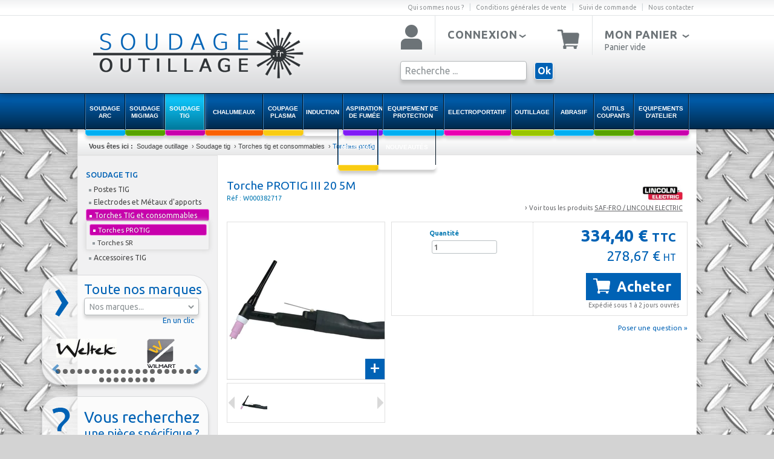

--- FILE ---
content_type: text/html; charset=iso-8859-1
request_url: https://www.soudage-outillage.fr/saf-fro-lincoln-electric/torche-protig-iii-20-5m-kyw000382717-598.html
body_size: 16937
content:
<!DOCTYPE HTML>
<!--[if IE 6 ]>    <html dir="ltr" lang="fr-FR" class="ie6"> <![endif]-->
<!--[if IE 7 ]>    <html dir="ltr" lang="fr-FR" class="ie7"> <![endif]-->
<!--[if IE 8 ]>    <html dir="ltr" lang="fr-FR" class="ie8"> <![endif]-->
<!--[if IE 9 ]>    <html dir="ltr" lang="fr-FR" class="ie9"> <![endif]-->
<!--[if (gt IE 9)|!(IE)]><!--> <html dir="ltr" lang="fr-FR" class="noie"><!--<![endif]-->
<head>
    <meta charset="iso-8859-1">
<title>Torche PROTIG III 20 5M - SAF-FRO / LINCOLN ELECTRIC - Soudage Outillage</title>
<meta name="description" content="Soudage Outillage - Torche TIG PROTIG III, Modèle: Torche TIG PROTIG III 20, Buse Ø: 10 mm, Facteur de marche: 100 A, électrode Ø 2.0 mm 

Longueur 5 mètres


Torche TIG à refroidissement par air.
Poignée ronde classique répond à toutes vos applications.
Equipée d’une gâchette lame orientable.
Connectique simple, robuste et fiable.">
<meta name="keywords" content="Torche PROTIG III 20 5M SAF-FRO / LINCOLN ELECTRIC">
<meta name="identifier-url" content="https://www.soudage-outillage.fr" />
<meta name="copyright" content="Copyright &copy; Soudage Outillage. Tous droits réservés." />
<meta name="author" content="Soudage Outillage" />
<meta name="apple-mobile-web-app-capable" content="yes">
<meta name="viewport" content="width=device-width, initial-scale=1.0, maximum-scale=1.0, user-scalable=no">
<meta name="google-site-verification" content="" />



<link rel="canonical" href="https://www.soudage-outillage.fr/saf-fro-lincoln-electric/torche-protig-iii-20-5m-kyw000382717-598.html" />




<link rel="apple-touch-startup-image" href="https://www.soudage-outillage.fr/img/startup.png"/>
<link rel="shortcut icon" href="https://www.soudage-outillage.fr/img/favicon/favicon.ico" />
<link rel="icon" type="image/x-icon" href="https://www.soudage-outillage.fr/img/favicon/favicon.ico" />
<link rel="icon" type="image/png" href="https://www.soudage-outillage.fr/img/apple-touch-icon.png" />
<link rel="stylesheet" type="text/css" href='https://fonts.googleapis.com/css?family=Ubuntu:700,400,500,300'>
<link rel="stylesheet" href="//www.soudage-outillage.fr/js/prettyPhoto-3.1.4/css/prettyPhoto.css" type="text/css" media="screen" charset="utf-8" />
<link rel="stylesheet" type="text/css" href="//www.soudage-outillage.fr/css/colorbox.css" media="all" />
<link rel="stylesheet" type="text/css" href="//www.soudage-outillage.fr/css/jquery.bxslider.css" media="all" />
<link rel="stylesheet" type="text/css" href="//www.soudage-outillage.fr/css/style.css" media="all" />
<link rel="stylesheet" type="text/css" href="//www.soudage-outillage.fr/css/espaceclient.css" media="all" />

<script type="text/javascript" src="//www.soudage-outillage.fr/js/jquery-1.9.1.min.js"></script>
<script type="text/javascript" src="//www.soudage-outillage.fr/js/jquery-migrate-1.1.0.min.js"></script>
<script defer type="text/javascript" src="//www.soudage-outillage.fr/js/prettyPhoto-3.1.4/js/jquery.prettyPhoto.js"></script>
<script defer type="text/javascript" src="//www.soudage-outillage.fr/js/jquery.scrollTo-1.4.2-min.js"></script>
<script defer type="text/javascript" src="//www.soudage-outillage.fr/js/jquery.colorbox-min.js"></script>
<script defer type="text/javascript" src="//www.soudage-outillage.fr/js/jquery.easing.1.3.min.js"></script>
<script defer type="text/javascript" src="//www.soudage-outillage.fr/js/jquery.bxslider.min.js"></script>
<script defer type="text/javascript" src="//www.soudage-outillage.fr/js/script.js"></script>

<!--[if lt IE 9]>
<script src="https://oss.maxcdn.com/html5shiv/3.7.3/html5shiv.min.js"></script>
<script>!window.html5 && document.write('<' + 'script type="text/javascript" src="//www.soudage-outillage.fr/js/html5.js"><' + '\/script>'); </script>
<![endif]-->

<!--[if lte IE 8]>
<link rel="stylesheet" href="css/ie.css" type="text/css">
<script type="text/javascript" src="//www.soudage-outillage.fr/js/respond.min.js"></script>
<![endif]-->
</head>
<body>

<div id="acces" class="bloc6">
    <ul id="accesmenu">
        <li id="acces00" class="masque"><a href="#bloc" accesskey="s">aller au contenu</a> |</li>
        <li id="acces01" class="masque"><a href="#mh">Allez &agrave; la navigation</a> |</li>
        <li id="acces02"><a href="https://www.soudage-outillage.fr/page/qui_somme_nous">Qui sommes nous ?</a> |</li>
        <li id="acces03"><a href="https://www.soudage-outillage.fr/page/cgv">Conditions générales de vente</a> |</li>
        <li id="acces04"><a href="https://www.soudage-outillage.fr/mes-commandes">Suivi de commande</a> |</li>
        <li id="acces05"><a href="https://www.soudage-outillage.fr/contactez-nous" accesskey="7">Nous contacter</a></li>
    </ul>
</div>


<header id="header" role="banner">
    <div id="headerf" class="bloc7">
        <div id="bandeau">
            <div id="logo">
                <a href="https://www.soudage-outillage.fr" accesskey="1" title="Accueil Soudage Outillage" >
                    <img src="https://www.soudage-outillage.fr/img/logo.soudage.outillage.png" alt="Soudage Outillage" />
                    <span><br />Vente de matériel de soudure en ligne<br /></span>
                </a>
            </div>

            <div id="espaceclientheader" class="">
    <a href="https://www.soudage-outillage.fr/espace-client" title="Mon espace client" class="picto_espaceclient"><span></span></a>
    <span class="filet_header"></span>
    <fieldset>
        <legend>
            <a href="https://www.soudage-outillage.fr/espace-client" title="Mon espace client">
                <strong>Connexion</strong><span class="picto_down"></span>
            </a>
        </legend>
        <p>
            <a href="https://www.soudage-outillage.fr/espace-client" title="Mon espace client">
                            </a>
        </p>
        <aside id="boiteconnexion" class="bloc1">
            <div id="boiteconnexionf" class="bloc1f">
                <form id="formLoginHeader" name="formLoginHeader" action="https://www.soudage-outillage.fr/espace-client?Etape=login" method="post">
                    <label for="ec_login_header">E-mail :</label>
				    <span class="search_input">
                        <input type="text" class="text_normal" name="ec_login" id="ec_login_header" value="E-mail"
                               placeholder="E-mail" title="Saisissez votre email"
                               onclick="if (this.value==this.defaultValue) this.value=''; else this.select(); ">
                    </span>
                    <label for="email">Mot de passe :</label>
				    <span class="search_input">
                        <input type="password" class="text_normal" name="ec_passwd" id="ec_passwd" value="password"
                               placeholder="password" title="Saisissez votre mot de passe"
                               onclick="if (this.value==this.defaultValue) this.value=''; else this.select(); ">
                    </span>

                    <p>
                        <span class="mdpoubli"><a href="" id="mdpoubli">Mot de passe oublié ?</a></span>
                        <button type="submit" class="bt" name="btconnect" id="btconnect" value="Se connecter"
                                title="Accéder à mon espace"><strong>Se connecter</strong></button>
                    </p>
                </form>
            </div>
        </aside>
    </fieldset>
</div>

<div id="panierheader">
    <a href="https://www.soudage-outillage.fr/panier" title="Mon panier" class="picto_panier"><span></span></a>
    <span class="filet_header"></span>
    <fieldset>
        <legend>
            <a href="https://www.soudage-outillage.fr/panier" title="Mon panier">
                <strong>Mon panier</strong> <span class="picto_down"></span>
            </a>
        </legend>
        <p>
            <a href="https://www.soudage-outillage.fr/panier" title="Mon espace panier">
                                    Panier vide
                            </a>
        </p>
    </fieldset>
</div>



            <aside id="blocpanier" class="bloc1">
                <div id="blocpanierf" class="bloc1f">
                    <fieldset>
                        <legend><strong>Panier</strong></legend>
                                                    <p class="pvide"><strong>Aucun article dans le panier</strong></p>
                                            </fieldset>
                </div>
            </aside>

            <aside id="blocrecherche">
                <fieldset>
    <legend>
        <strong>Recherche</strong>
    </legend>
    <form id="r" name="r" method="get" action="https://www.soudage-outillage.fr/recherche">
        <input type="hidden" name="query_submited" value="1" />

        <label>
			<span class="search_input">
                <input type="text" name="query_txt" id="search" value="Recherche ..." placeholder="Recherche ..." onclick="if (this.value==this.defaultValue) this.value=''; else this.select(); show_full_search(); "/>
            </span>
			<span class="rechmarquecontent">
				<span class="search_select">
                    <select class="rechmarque" id="query_marque" name="query_marque">
                        <option value="">Toutes nos marques</option>
                                                    <option value="4" >3M SPEEDGLASS</option>
                                                    <option value="70" >ABNET</option>
                                                    <option value="8" >ABRABETA</option>
                                                    <option value="29" >ALPHA COUPE</option>
                                                    <option value="21" >AMAYA</option>
                                                    <option value="23" >BOLLE</option>
                                                    <option value="15" >BOSCH</option>
                                                    <option value="59" >CEA</option>
                                                    <option value="60" >CEBA</option>
                                                    <option value="31" >CEDREY</option>
                                                    <option value="40" >CEPRO</option>
                                                    <option value="47" >CHARLEDAVE</option>
                                                    <option value="50" >CIBO</option>
                                                    <option value="63" >CK WORLDWIDE</option>
                                                    <option value="54" >DOLEX</option>
                                                    <option value="76" >ELECTREX </option>
                                                    <option value="9" >EURO PROTECTION</option>
                                                    <option value="26" >FACOM</option>
                                                    <option value="57" >FEMI</option>
                                                    <option value="2" >GYS</option>
                                                    <option value="43" >HD AIR</option>
                                                    <option value="32" >HEXEL</option>
                                                    <option value="56" >HOLZMANN MASHINEN</option>
                                                    <option value="71" >IRIMO</option>
                                                    <option value="37" >JELT</option>
                                                    <option value="17" >KARBOSAN</option>
                                                    <option value="35" >KARCHER</option>
                                                    <option value="28" >KS TOOLS</option>
                                                    <option value="22" >LE LORRAIN</option>
                                                    <option value="49" >LOCTITE HENKEL</option>
                                                    <option value="75" >MAGMAWELD</option>
                                                    <option value="5" >MAKITA</option>
                                                    <option value="19" >METABO</option>
                                                    <option value="65" >MIGATRONIC</option>
                                                    <option value="27" >MIGATRONIC</option>
                                                    <option value="69" >NILFISK-ALTO</option>
                                                    <option value="7" >NORTON</option>
                                                    <option value="34" >PREVOST</option>
                                                    <option value="67" >PRISMACOLOR</option>
                                                    <option value="3" >SAF-FRO / LINCOLN ELECTRIC</option>
                                                    <option value="13" >SELECTARC / FSH</option>
                                                    <option value="39" >SERMAX</option>
                                                    <option value="55" >SILICONI</option>
                                                    <option value="58" >Soudage Outillage </option>
                                                    <option value="24" >SOUDARC</option>
                                                    <option value="20" >STANLEY</option>
                                                    <option value="11" >TBI industries</option>
                                                    <option value="42" >TEKA</option>
                                                    <option value="45" >THERMAL ARC</option>
                                                    <option value="41" >Thermal Dynamics</option>
                                                    <option value="6" >ULTRA</option>
                                                    <option value="30" >WD40</option>
                                                    <option value="64" >WELDAS</option>
                                                    <option value="36" >WELDLINE</option>
                                                    <option value="53" >WELTEK</option>
                                                    <option value="33" >WILMART</option>
                                            </select>
                </span>
			</span>
            <button type="submit" onclick="javascript:document.r.submit();" class="bt" name="btsearch" id="btsearch" value="Ok" title="Valider la recherche"><strong>Ok</strong></button>
        </label>
    </form>
</fieldset>

            </aside>
        </div>
    </div>
</header>

<div id="mhf2">
    <div id="mhf" class="bloc2">
        <nav id="mh">
            <div class="largeur">
                                    <ul class='menu ul_n1'><li id="rub_1" class="li_n1 "><a href="https://www.soudage-outillage.fr/soudage-arc-1" class=""><span>Soudage arc</span><span class="pic"></span><span class="pic2"></span><span class="filet"></span></a><div class="blocsmenu" style="display: none;"><div class="bloc9"><span class="filet"></span><span class="filet2"></span><span class="motifsm"></span><ul role="navigation" class="ul_n2 boite15f"><li id="rub_6" class="li_n2  first"><a href="https://www.soudage-outillage.fr/soudage-arc/postes-a-l-arc-1.6" class="">Postes à l'arc</a></li><li id="rub_15" class="li_n2  first"><a href="https://www.soudage-outillage.fr/soudage-arc/electrodes-1.15" class="">Electrodes</a></li><li id="rub_17" class="li_n2  first"><a href="https://www.soudage-outillage.fr/soudage-arc/accessoires-arc-1.17" class="">Accessoires ARC</a></li></ul></div></div></li><li id="rub_2" class="li_n1 "><a href="https://www.soudage-outillage.fr/soudage-mig-mag-2" class=""><span>Soudage MIG/MAG</span><span class="pic"></span><span class="pic2"></span><span class="filet"></span></a><div class="blocsmenu" style="display: none;"><div class="bloc9"><span class="filet"></span><span class="filet2"></span><span class="motifsm"></span><ul role="navigation" class="ul_n2 boite15f"><li id="rub_18" class="li_n2  first"><a href="https://www.soudage-outillage.fr/soudage-mig-mag/postes-semi-auto-mig-mag-2.18" class="">Postes semi auto MIG/MAG</a></li><li id="rub_19" class="li_n2  first"><a href="https://www.soudage-outillage.fr/soudage-mig-mag/fil-a-souder-2.19" class="">Fil à souder</a></li><li id="rub_94" class="li_n2  first"><a href="https://www.soudage-outillage.fr/soudage-mig-mag/torches-mig-mag-et-consommables-2.94" class="">Torches MIG MAG et consommables</a></li><li id="rub_23" class="li_n2  first"><a href="https://www.soudage-outillage.fr/soudage-mig-mag/accessoires-mig-mag-2.23" class="">Accessoires MIG MAG</a></li></ul></div></div></li><li id="rub_7" class="li_n1 current"><a href="https://www.soudage-outillage.fr/soudage-tig-7" class="current"><span>Soudage TIG</span><span class="pic"></span><span class="pic2"></span><span class="filet"></span></a><div class="blocsmenu" style="display: none;"><div class="bloc9"><span class="filet"></span><span class="filet2"></span><span class="motifsm"></span><ul role="navigation" class="ul_n2 boite15f"><li id="rub_24" class="li_n2  first"><a href="https://www.soudage-outillage.fr/soudage-tig/postes-tig-7.24" class="">Postes TIG</a></li><li id="rub_25" class="li_n2  first"><a href="https://www.soudage-outillage.fr/soudage-tig/electrodes-et-metaux-d-apports-7.25" class="">Electrodes et Métaux d'apports</a></li><li id="rub_95" class="li_n2 current first"><a href="https://www.soudage-outillage.fr/soudage-tig/torches-tig-et-consommables-7.95" class="current">Torches TIG et consommables</a></li><li id="rub_29" class="li_n2  first"><a href="https://www.soudage-outillage.fr/soudage-tig/accessoires-tig-7.29" class="">Accessoires TIG</a></li></ul></div></div></li><li id="rub_62" class="li_n1 "><a href="https://www.soudage-outillage.fr/chalumeaux-62" class=""><span>Chalumeaux</span><span class="pic"></span><span class="pic2"></span><span class="filet"></span></a><div class="blocsmenu" style="display: none;"><div class="bloc9"><span class="filet"></span><span class="filet2"></span><span class="motifsm"></span><ul role="navigation" class="ul_n2 boite15f"><li id="rub_75" class="li_n2  first"><a href="https://www.soudage-outillage.fr/chalumeaux/metaux-d-apports-flamme-62.75" class="">Métaux d'apports flamme</a></li><li id="rub_64" class="li_n2  first"><a href="https://www.soudage-outillage.fr/chalumeaux/chalumeaux-62.64" class="">Chalumeaux</a></li><li id="rub_66" class="li_n2  first"><a href="https://www.soudage-outillage.fr/chalumeaux/accessoires-chalumeaux-62.66" class="">Accessoires chalumeaux</a></li></ul></div></div></li><li id="rub_78" class="li_n1 "><a href="https://www.soudage-outillage.fr/coupage-plasma-78" class=""><span>Coupage plasma</span><span class="pic"></span><span class="pic2"></span><span class="filet"></span></a><div class="blocsmenu" style="display: none;"><div class="bloc9"><span class="filet"></span><span class="filet2"></span><span class="motifsm"></span><ul role="navigation" class="ul_n2 boite15f"><li id="rub_80" class="li_n2  first"><a href="https://www.soudage-outillage.fr/coupage-plasma/poste-de-coupage-plasma-78.80" class="">Poste de coupage plasma</a></li><li id="rub_79" class="li_n2  first"><a href="https://www.soudage-outillage.fr/coupage-plasma/accessoires-plasma-78.79" class="">Accessoires plasma</a></li><li id="rub_108" class="li_n2  first"><a href="https://www.soudage-outillage.fr/coupage-plasma/torches-plasma-78.108" class="">Torches plasma</a></li></ul></div></div></li><li id="rub_111" class="li_n1 "><a href="https://www.soudage-outillage.fr/induction-111" class=""><span>Induction</span><span class="pic"></span><span class="pic2"></span><span class="filet"></span></a><div class="blocsmenu" style="display: none;"><div class="bloc9"><span class="filet"></span><span class="filet2"></span><span class="motifsm"></span><ul role="navigation" class="ul_n2 boite15f"><li id="rub_112" class="li_n2  first"><a href="https://www.soudage-outillage.fr/induction/machine-de-chauffe-a-induction-111.112" class="">Machine de chauffe à induction</a></li></ul></div></div></li><li id="rub_82" class="li_n1 "><a href="https://www.soudage-outillage.fr/aspiration-de-fumee-82" class=""><span>Aspiration de fumée</span><span class="pic"></span><span class="pic2"></span><span class="filet"></span></a><div class="blocsmenu" style="display: none;"><div class="bloc9"><span class="filet"></span><span class="filet2"></span><span class="motifsm"></span><ul role="navigation" class="ul_n2 boite15f"><li id="rub_84" class="li_n2  first"><a href="https://www.soudage-outillage.fr/aspiration-de-fumee/systeme-d-aspiration-82.84" class="">Systeme d'aspiration</a></li><li id="rub_83" class="li_n2  first"><a href="https://www.soudage-outillage.fr/aspiration-de-fumee/accessoires-fumee-82.83" class="">Accessoires fumée</a></li></ul></div></div></li><li id="rub_8" class="li_n1 "><a href="https://www.soudage-outillage.fr/equipement-de-protection-8" class=""><span>Equipement de protection</span><span class="pic"></span><span class="pic2"></span><span class="filet"></span></a><div class="blocsmenu" style="display: none;"><div class="bloc9"><span class="filet"></span><span class="filet2"></span><span class="motifsm"></span><ul role="navigation" class="ul_n2 boite15f"><li id="rub_30" class="li_n2  first"><a href="https://www.soudage-outillage.fr/equipement-de-protection/masques-de-soudage-8.30" class="">Masques de soudage</a></li><li id="rub_31" class="li_n2  first"><a href="https://www.soudage-outillage.fr/equipement-de-protection/vetements-de-protection-8.31" class="">Vêtements de protection</a></li><li id="rub_33" class="li_n2  first"><a href="https://www.soudage-outillage.fr/equipement-de-protection/accessoires-casques-antibruit-8.33" class="">Accessoires, casques antibruit.</a></li><li id="rub_96" class="li_n2  first"><a href="https://www.soudage-outillage.fr/equipement-de-protection/lunettes-8.96" class="">Lunettes</a></li><li id="rub_93" class="li_n2  first"><a href="https://www.soudage-outillage.fr/equipement-de-protection/gants-8.93" class="">GANTS</a></li></ul></div></div></li><li id="rub_9" class="li_n1 "><a href="https://www.soudage-outillage.fr/electroportatif-9" class=""><span>Electroportatif</span><span class="pic"></span><span class="pic2"></span><span class="filet"></span></a><div class="blocsmenu" style="display: none;"><div class="bloc9"><span class="filet"></span><span class="filet2"></span><span class="motifsm"></span><ul role="navigation" class="ul_n2 boite15f"><li id="rub_34" class="li_n2  first"><a href="https://www.soudage-outillage.fr/electroportatif/meuler-et-poncer-9.34" class="">Meuler et poncer </a></li><li id="rub_68" class="li_n2  first"><a href="https://www.soudage-outillage.fr/electroportatif/electroportatif-sans-fil-9.68" class="">Electroportatif sans fil</a></li><li id="rub_73" class="li_n2  first"><a href="https://www.soudage-outillage.fr/electroportatif/scier-et-couper-9.73" class="">Scier et couper</a></li><li id="rub_74" class="li_n2  first"><a href="https://www.soudage-outillage.fr/electroportatif/percer-buriner-visser-9.74" class="">Percer buriner visser</a></li><li id="rub_35" class="li_n2  first"><a href="https://www.soudage-outillage.fr/electroportatif/accessoires-electroportatifs-9.35" class="">Accessoires électroportatifs</a></li></ul></div></div></li><li id="rub_10" class="li_n1 "><a href="https://www.soudage-outillage.fr/outillage-10" class=""><span>Outillage</span><span class="pic"></span><span class="pic2"></span><span class="filet"></span></a><div class="blocsmenu" style="display: none;"><div class="bloc9"><span class="filet"></span><span class="filet2"></span><span class="motifsm"></span><ul role="navigation" class="ul_n2 boite15f"><li id="rub_37" class="li_n2  first"><a href="https://www.soudage-outillage.fr/outillage/outillage-a-main-10.37" class="">Outillage à main</a></li><li id="rub_86" class="li_n2  first"><a href="https://www.soudage-outillage.fr/outillage/metrologie-mesure-10.86" class="">Metrologie, mesure</a></li><li id="rub_99" class="li_n2  first"><a href="https://www.soudage-outillage.fr/outillage/eclairage-10.99" class="">Eclairage</a></li></ul></div></div></li><li id="rub_11" class="li_n1 "><a href="https://www.soudage-outillage.fr/abrasif-11" class=""><span>Abrasif </span><span class="pic"></span><span class="pic2"></span><span class="filet"></span></a><div class="blocsmenu" style="display: none;"><div class="bloc9"><span class="filet"></span><span class="filet2"></span><span class="motifsm"></span><ul role="navigation" class="ul_n2 boite15f"><li id="rub_40" class="li_n2  first"><a href="https://www.soudage-outillage.fr/abrasif/disques-a-poncer-11.40" class="">Disques à ponçer </a></li><li id="rub_41" class="li_n2  first"><a href="https://www.soudage-outillage.fr/abrasif/disques-a-lamelle-11.41" class="">Disques à lamelle </a></li><li id="rub_42" class="li_n2  first"><a href="https://www.soudage-outillage.fr/abrasif/disques-a-tronconner-11.42" class="">Disques à tronçonner</a></li><li id="rub_43" class="li_n2  first"><a href="https://www.soudage-outillage.fr/abrasif/disques-a-ebarber-11.43" class="">Disques à ébarber</a></li><li id="rub_46" class="li_n2  first"><a href="https://www.soudage-outillage.fr/abrasif/disques-a-polir-11.46" class="">Disques à polir</a></li></ul></div></div></li><li id="rub_76" class="li_n1 "><a href="https://www.soudage-outillage.fr/outils-coupants-76" class=""><span>Outils coupants</span><span class="pic"></span><span class="pic2"></span><span class="filet"></span></a></li><li id="rub_12" class="li_n1 "><a href="https://www.soudage-outillage.fr/equipements-d-atelier-12" class=""><span>Equipements d'atelier</span><span class="pic"></span><span class="pic2"></span><span class="filet"></span></a><div class="blocsmenu" style="display: none;"><div class="bloc9"><span class="filet"></span><span class="filet2"></span><span class="motifsm"></span><ul role="navigation" class="ul_n2 boite15f"><li id="rub_61" class="li_n2  first"><a href="https://www.soudage-outillage.fr/equipements-d-atelier/equipements-pneumatiques-12.61" class="">Equipements pneumatiques</a></li><li id="rub_63" class="li_n2  first"><a href="https://www.soudage-outillage.fr/equipements-d-atelier/machines-outils-12.63" class="">Machines outils</a></li><li id="rub_103" class="li_n2  first"><a href="https://www.soudage-outillage.fr/equipements-d-atelier/tourets-12.103" class="">Tourets</a></li></ul></div></div></li><li id="rub_88" class="li_n1 "><a href="https://www.soudage-outillage.fr/nettoyage-88" class=""><span>Nettoyage</span><span class="pic"></span><span class="pic2"></span><span class="filet"></span></a><div class="blocsmenu" style="display: none;"><div class="bloc9"><span class="filet"></span><span class="filet2"></span><span class="motifsm"></span><ul role="navigation" class="ul_n2 boite15f"><li id="rub_89" class="li_n2  first"><a href="https://www.soudage-outillage.fr/nettoyage/aspirateur-88.89" class="">Aspirateur</a></li><li id="rub_90" class="li_n2  first"><a href="https://www.soudage-outillage.fr/nettoyage/nettoyeur-haute-pression-88.90" class="">Nettoyeur haute pression</a></li></ul></div></div></li><li id="rub_nouveaute" class="li_n1 li_nouveaute"><a href="https://www.soudage-outillage.fr/nouveautes" class=""><span>Nouveautés</span><span class="pic"></span><span class="pic2"></span></a><span class="filet"></span></li></ul>
                            </div>
        </nav>
    </div>
</div>

<div id="contenu" class="ombre2">
    <div id="chemin" class="bloc4">
        <p>
            <strong class="ici">Vous êtes ici :</strong>&nbsp;
                             <a href="https://www.soudage-outillage.fr/" >Soudage outillage</a>&nbsp;
                                            &rsaquo; <a href="https://www.soudage-outillage.fr/soudage-tig-7" >Soudage tig</a>&nbsp;
                                            &rsaquo; <a href="https://www.soudage-outillage.fr/soudage-tig/torches-tig-et-consommables-7.95" >Torches tig et consommables</a>&nbsp;
                                            &rsaquo; <a href="https://www.soudage-outillage.fr/soudage-tig/torches-tig-et-consommables/torches-protig-7.95.101" class="last">Torches protig </a>&nbsp;
                                    </p>
    </div>

    <aside id="colonne1">
        <div id="colonne1f">
                                <nav id="rubrique" class="trub_7">

        <h2>Soudage TIG</h2>

        <span class="picol picol_7">  </span>

                                                                            <ul role="navigation"  class='ul_n1' >
                
                <li id="rub_24" class="li_n1">
                    <a href="https://www.soudage-outillage.fr/soudage-tig/postes-tig-7.24" class=" categorie">
                        <span class="picsm"></span>Postes TIG<span class="pictodown"></span>                    </a>

                    
        

                </li>
                            
                <li id="rub_25" class="li_n1">
                    <a href="https://www.soudage-outillage.fr/soudage-tig/electrodes-et-metaux-d-apports-7.25" class=" categorie">
                        <span class="picsm"></span>Electrodes et Métaux d'apports<span class="pictodown"></span>                    </a>

                    
        

                </li>
                            
                <li id="rub_95" class="li_n1 current2">
                    <a href="https://www.soudage-outillage.fr/soudage-tig/torches-tig-et-consommables-7.95" class="current categorie">
                        <span class="picsm"></span>Torches TIG et consommables<span class="pictodown"></span>                    </a>

                    
                                                                                <div class="boite famille">
                                        <ul role="navigation"  class='ul_n2  boite15f' rel="101">
                
                <li id="rub_101" class="li_n2 current4">
                    <a href="https://www.soudage-outillage.fr/soudage-tig/torches-tig-et-consommables/torches-protig-7.95.101" class="current">
                        <span class="picsm"></span>Torches PROTIG                     </a>

                    
        

                </li>
                            
                <li id="rub_102" class="li_n2">
                    <a href="https://www.soudage-outillage.fr/soudage-tig/torches-tig-et-consommables/torches-sr-7.95.102" class="">
                        <span class="picsm"></span>Torches SR                    </a>

                    
        

                </li>
            
            </ul>
                            </div>
                    

                </li>
                            
                <li id="rub_29" class="li_n1">
                    <a href="https://www.soudage-outillage.fr/soudage-tig/accessoires-tig-7.29" class=" categorie">
                        <span class="picsm"></span>Accessoires TIG<span class="pictodown"></span>                    </a>

                    
        

                </li>
            
            </ul>
                    
    </nav>

            
            

                            <section id="boitemarques">
                    <div class="boitef">
                        <div class="motifmarques"></div>
                        <fieldset class="boitecontent">
                            <legend><strong>Toute nos marques</strong></legend>
                            <span class="search_select">
                                <select name="marque" onChange="window.location.href=$(this).val();">
                                    <option>Nos marques...</option>
                                                                            <option value="https://www.soudage-outillage.fr/marque/3m-speedglass-4">3M SPEEDGLASS</option>
                                                                            <option value="https://www.soudage-outillage.fr/marque/abnet-70">ABNET</option>
                                                                            <option value="https://www.soudage-outillage.fr/marque/abrabeta-8">ABRABETA</option>
                                                                            <option value="https://www.soudage-outillage.fr/marque/alpha-coupe-29">ALPHA COUPE</option>
                                                                            <option value="https://www.soudage-outillage.fr/marque/amaya-21">AMAYA</option>
                                                                            <option value="https://www.soudage-outillage.fr/marque/bolle-23">BOLLE</option>
                                                                            <option value="https://www.soudage-outillage.fr/marque/bosch-15">BOSCH</option>
                                                                            <option value="https://www.soudage-outillage.fr/marque/cea-59">CEA</option>
                                                                            <option value="https://www.soudage-outillage.fr/marque/ceba-60">CEBA</option>
                                                                            <option value="https://www.soudage-outillage.fr/marque/cedrey-31">CEDREY</option>
                                                                            <option value="https://www.soudage-outillage.fr/marque/cepro-40">CEPRO</option>
                                                                            <option value="https://www.soudage-outillage.fr/marque/charledave-47">CHARLEDAVE</option>
                                                                            <option value="https://www.soudage-outillage.fr/marque/cibo-50">CIBO</option>
                                                                            <option value="https://www.soudage-outillage.fr/marque/ck-worldwide-63">CK WORLDWIDE</option>
                                                                            <option value="https://www.soudage-outillage.fr/marque/dolex-54">DOLEX</option>
                                                                            <option value="https://www.soudage-outillage.fr/marque/electrex-76">ELECTREX </option>
                                                                            <option value="https://www.soudage-outillage.fr/marque/euro-protection-9">EURO PROTECTION</option>
                                                                            <option value="https://www.soudage-outillage.fr/marque/facom-26">FACOM</option>
                                                                            <option value="https://www.soudage-outillage.fr/marque/femi-57">FEMI</option>
                                                                            <option value="https://www.soudage-outillage.fr/marque/gys-2">GYS</option>
                                                                            <option value="https://www.soudage-outillage.fr/marque/hd-air-43">HD AIR</option>
                                                                            <option value="https://www.soudage-outillage.fr/marque/hexel-32">HEXEL</option>
                                                                            <option value="https://www.soudage-outillage.fr/marque/holzmann-mashinen-56">HOLZMANN MASHINEN</option>
                                                                            <option value="https://www.soudage-outillage.fr/marque/irimo-71">IRIMO</option>
                                                                            <option value="https://www.soudage-outillage.fr/marque/jelt-37">JELT</option>
                                                                            <option value="https://www.soudage-outillage.fr/marque/karbosan-17">KARBOSAN</option>
                                                                            <option value="https://www.soudage-outillage.fr/marque/karcher-35">KARCHER</option>
                                                                            <option value="https://www.soudage-outillage.fr/marque/ks-tools-28">KS TOOLS</option>
                                                                            <option value="https://www.soudage-outillage.fr/marque/le-lorrain-22">LE LORRAIN</option>
                                                                            <option value="https://www.soudage-outillage.fr/marque/loctite-henkel-49">LOCTITE HENKEL</option>
                                                                            <option value="https://www.soudage-outillage.fr/marque/magmaweld-75">MAGMAWELD</option>
                                                                            <option value="https://www.soudage-outillage.fr/marque/makita-5">MAKITA</option>
                                                                            <option value="https://www.soudage-outillage.fr/marque/metabo-19">METABO</option>
                                                                            <option value="https://www.soudage-outillage.fr/marque/migatronic-65">MIGATRONIC</option>
                                                                            <option value="https://www.soudage-outillage.fr/marque/migatronic-27">MIGATRONIC</option>
                                                                            <option value="https://www.soudage-outillage.fr/marque/nilfisk-alto-69">NILFISK-ALTO</option>
                                                                            <option value="https://www.soudage-outillage.fr/marque/norton-7">NORTON</option>
                                                                            <option value="https://www.soudage-outillage.fr/marque/prevost-34">PREVOST</option>
                                                                            <option value="https://www.soudage-outillage.fr/marque/prismacolor-67">PRISMACOLOR</option>
                                                                            <option value="https://www.soudage-outillage.fr/marque/saf-fro-lincoln-electric-3">SAF-FRO / LINCOLN ELECTRIC</option>
                                                                            <option value="https://www.soudage-outillage.fr/marque/selectarc-fsh-13">SELECTARC / FSH</option>
                                                                            <option value="https://www.soudage-outillage.fr/marque/sermax-39">SERMAX</option>
                                                                            <option value="https://www.soudage-outillage.fr/marque/siliconi-55">SILICONI</option>
                                                                            <option value="https://www.soudage-outillage.fr/marque/soudage-outillage-58">Soudage Outillage </option>
                                                                            <option value="https://www.soudage-outillage.fr/marque/soudarc-24">SOUDARC</option>
                                                                            <option value="https://www.soudage-outillage.fr/marque/stanley-20">STANLEY</option>
                                                                            <option value="https://www.soudage-outillage.fr/marque/tbi-industries-11">TBI industries</option>
                                                                            <option value="https://www.soudage-outillage.fr/marque/teka-42">TEKA</option>
                                                                            <option value="https://www.soudage-outillage.fr/marque/thermal-arc-45">THERMAL ARC</option>
                                                                            <option value="https://www.soudage-outillage.fr/marque/thermal-dynamics-41">Thermal Dynamics</option>
                                                                            <option value="https://www.soudage-outillage.fr/marque/ultra-6">ULTRA</option>
                                                                            <option value="https://www.soudage-outillage.fr/marque/wd40-30">WD40</option>
                                                                            <option value="https://www.soudage-outillage.fr/marque/weldas-64">WELDAS</option>
                                                                            <option value="https://www.soudage-outillage.fr/marque/weldline-36">WELDLINE</option>
                                                                            <option value="https://www.soudage-outillage.fr/marque/weltek-53">WELTEK</option>
                                                                            <option value="https://www.soudage-outillage.fr/marque/wilmart-33">WILMART</option>
                                                                    </select>
                            </span>
                            <p>En un clic</p>
                        </fieldset>
                        <div id="slide-boitemarques">
                            <ul id="slider4" class="slider"><li><a class="link-boitemarques" href="https://www.soudage-outillage.fr/marque/3m-speedglass-4"><img alt="3M SPEEDGLASS" src="//www.soudage-outillage.fr/imgMarketing/marques/thumbnail/4.png"></a></li><li><a class="link-boitemarques" href="https://www.soudage-outillage.fr/marque/abnet-70"><img alt="ABNET" src="//www.soudage-outillage.fr/imgMarketing/marques/thumbnail/70.png"></a></li><li><a class="link-boitemarques" href="https://www.soudage-outillage.fr/marque/abrabeta-8"><img alt="ABRABETA" src="//www.soudage-outillage.fr/imgMarketing/marques/thumbnail/8.png"></a></li><li><a class="link-boitemarques" href="https://www.soudage-outillage.fr/marque/alpha-coupe-29"><img alt="ALPHA COUPE" src="//www.soudage-outillage.fr/imgMarketing/marques/thumbnail/29.png"></a></li><li><a class="link-boitemarques" href="https://www.soudage-outillage.fr/marque/amaya-21"><img alt="AMAYA" src="//www.soudage-outillage.fr/imgMarketing/marques/thumbnail/21.png"></a></li><li><a class="link-boitemarques" href="https://www.soudage-outillage.fr/marque/bolle-23"><img alt="BOLLE" src="//www.soudage-outillage.fr/imgMarketing/marques/thumbnail/23.png"></a></li><li><a class="link-boitemarques" href="https://www.soudage-outillage.fr/marque/bosch-15"><img alt="BOSCH" src="//www.soudage-outillage.fr/imgMarketing/marques/thumbnail/15.png"></a></li><li><a class="link-boitemarques" href="https://www.soudage-outillage.fr/marque/cea-59"><img alt="CEA" src="//www.soudage-outillage.fr/imgMarketing/marques/thumbnail/59.png"></a></li><li><a class="link-boitemarques" href="https://www.soudage-outillage.fr/marque/ceba-60"><img alt="CEBA" src="//www.soudage-outillage.fr/imgMarketing/marques/thumbnail/60.jpg"></a></li><li><a class="link-boitemarques" href="https://www.soudage-outillage.fr/marque/cedrey-31"><img alt="CEDREY" src="//www.soudage-outillage.fr/imgMarketing/marques/thumbnail/31.png"></a></li><li><a class="link-boitemarques" href="https://www.soudage-outillage.fr/marque/cepro-40"><img alt="CEPRO" src="//www.soudage-outillage.fr/imgMarketing/marques/thumbnail/40.png"></a></li><li><a class="link-boitemarques" href="https://www.soudage-outillage.fr/marque/charledave-47"><img alt="CHARLEDAVE" src="//www.soudage-outillage.fr/imgMarketing/marques/thumbnail/47.png"></a></li><li><a class="link-boitemarques" href="https://www.soudage-outillage.fr/marque/cibo-50"><img alt="CIBO" src="//www.soudage-outillage.fr/imgMarketing/marques/thumbnail/50.png"></a></li><li><a class="link-boitemarques" href="https://www.soudage-outillage.fr/marque/ck-worldwide-63"><img alt="CK WORLDWIDE" src="//www.soudage-outillage.fr/imgMarketing/marques/thumbnail/63.png"></a></li><li><a class="link-boitemarques" href="https://www.soudage-outillage.fr/marque/dolex-54"><img alt="DOLEX" src="//www.soudage-outillage.fr/imgMarketing/marques/thumbnail/54.jpg"></a></li><li><a class="link-boitemarques" href="https://www.soudage-outillage.fr/marque/electrex-76"><img alt="ELECTREX " src="//www.soudage-outillage.fr/imgMarketing/marques/thumbnail/76.png"></a></li><li><a class="link-boitemarques" href="https://www.soudage-outillage.fr/marque/euro-protection-9"><img alt="EURO PROTECTION" src="//www.soudage-outillage.fr/imgMarketing/marques/thumbnail/9.png"></a></li><li><a class="link-boitemarques" href="https://www.soudage-outillage.fr/marque/facom-26"><img alt="FACOM" src="//www.soudage-outillage.fr/imgMarketing/marques/thumbnail/26.png"></a></li><li><a class="link-boitemarques" href="https://www.soudage-outillage.fr/marque/femi-57"><img alt="FEMI" src="//www.soudage-outillage.fr/imgMarketing/marques/thumbnail/57.gif"></a></li><li><a class="link-boitemarques" href="https://www.soudage-outillage.fr/marque/gys-2"><img alt="GYS" src="//www.soudage-outillage.fr/imgMarketing/marques/thumbnail/2.png"></a></li><li><a class="link-boitemarques" href="https://www.soudage-outillage.fr/marque/hd-air-43"><img alt="HD AIR" src="//www.soudage-outillage.fr/imgMarketing/marques/thumbnail/43.jpg"></a></li><li><a class="link-boitemarques" href="https://www.soudage-outillage.fr/marque/hexel-32"><img alt="HEXEL" src="//www.soudage-outillage.fr/imgMarketing/marques/thumbnail/32.png"></a></li><li><a class="link-boitemarques" href="https://www.soudage-outillage.fr/marque/holzmann-mashinen-56"><img alt="HOLZMANN MASHINEN" src="//www.soudage-outillage.fr/imgMarketing/marques/thumbnail/56.jpg"></a></li><li><a class="link-boitemarques" href="https://www.soudage-outillage.fr/marque/irimo-71"><img alt="IRIMO" src="//www.soudage-outillage.fr/imgMarketing/marques/thumbnail/71.png"></a></li><li><a class="link-boitemarques" href="https://www.soudage-outillage.fr/marque/jelt-37"><img alt="JELT" src="//www.soudage-outillage.fr/imgMarketing/marques/thumbnail/37.png"></a></li><li><a class="link-boitemarques" href="https://www.soudage-outillage.fr/marque/karbosan-17"><img alt="KARBOSAN" src="//www.soudage-outillage.fr/imgMarketing/marques/thumbnail/17.png"></a></li><li><a class="link-boitemarques" href="https://www.soudage-outillage.fr/marque/karcher-35"><img alt="KARCHER" src="//www.soudage-outillage.fr/imgMarketing/marques/thumbnail/35.png"></a></li><li><a class="link-boitemarques" href="https://www.soudage-outillage.fr/marque/ks-tools-28"><img alt="KS TOOLS" src="//www.soudage-outillage.fr/imgMarketing/marques/thumbnail/28.png"></a></li><li><a class="link-boitemarques" href="https://www.soudage-outillage.fr/marque/le-lorrain-22"><img alt="LE LORRAIN" src="//www.soudage-outillage.fr/imgMarketing/marques/thumbnail/22.png"></a></li><li><a class="link-boitemarques" href="https://www.soudage-outillage.fr/marque/loctite-henkel-49"><img alt="LOCTITE HENKEL" src="//www.soudage-outillage.fr/imgMarketing/marques/thumbnail/49.png"></a></li><li><a class="link-boitemarques" href="https://www.soudage-outillage.fr/marque/magmaweld-75"><img alt="MAGMAWELD" src="//www.soudage-outillage.fr/imgMarketing/marques/thumbnail/75.png"></a></li><li><a class="link-boitemarques" href="https://www.soudage-outillage.fr/marque/makita-5"><img alt="MAKITA" src="//www.soudage-outillage.fr/imgMarketing/marques/thumbnail/5.png"></a></li><li><a class="link-boitemarques" href="https://www.soudage-outillage.fr/marque/metabo-19"><img alt="METABO" src="//www.soudage-outillage.fr/imgMarketing/marques/thumbnail/19.png"></a></li><li><a class="link-boitemarques" href="https://www.soudage-outillage.fr/marque/migatronic-65"><img alt="MIGATRONIC" src="//www.soudage-outillage.fr/imgMarketing/marques/thumbnail/65.png"></a></li><li><a class="link-boitemarques" href="https://www.soudage-outillage.fr/marque/migatronic-27"><img alt="MIGATRONIC" src="//www.soudage-outillage.fr/imgMarketing/marques/thumbnail/27.png"></a></li><li><a class="link-boitemarques" href="https://www.soudage-outillage.fr/marque/nilfisk-alto-69"><img alt="NILFISK-ALTO" src="//www.soudage-outillage.fr/imgMarketing/marques/thumbnail/69.png"></a></li><li><a class="link-boitemarques" href="https://www.soudage-outillage.fr/marque/norton-7"><img alt="NORTON" src="//www.soudage-outillage.fr/imgMarketing/marques/thumbnail/7.png"></a></li><li><a class="link-boitemarques" href="https://www.soudage-outillage.fr/marque/prevost-34"><img alt="PREVOST" src="//www.soudage-outillage.fr/imgMarketing/marques/thumbnail/34.png"></a></li><li><a class="link-boitemarques" href="https://www.soudage-outillage.fr/marque/prismacolor-67"><img alt="PRISMACOLOR" src="//www.soudage-outillage.fr/imgMarketing/marques/thumbnail/67.jpg"></a></li><li><a class="link-boitemarques" href="https://www.soudage-outillage.fr/marque/saf-fro-lincoln-electric-3"><img alt="SAF-FRO / LINCOLN ELECTRIC" src="//www.soudage-outillage.fr/imgMarketing/marques/thumbnail/3.jpg"></a></li><li><a class="link-boitemarques" href="https://www.soudage-outillage.fr/marque/selectarc-fsh-13"><img alt="SELECTARC / FSH" src="//www.soudage-outillage.fr/imgMarketing/marques/thumbnail/13.png"></a></li><li><a class="link-boitemarques" href="https://www.soudage-outillage.fr/marque/sermax-39"><img alt="SERMAX" src="//www.soudage-outillage.fr/imgMarketing/marques/thumbnail/39.png"></a></li><li><a class="link-boitemarques" href="https://www.soudage-outillage.fr/marque/siliconi-55"><img alt="SILICONI" src="//www.soudage-outillage.fr/imgMarketing/marques/thumbnail/55.png"></a></li><li><a class="link-boitemarques" href="https://www.soudage-outillage.fr/marque/soudage-outillage-58"><img alt="Soudage Outillage " src="//www.soudage-outillage.fr/imgMarketing/marques/thumbnail/58.png"></a></li><li><a class="link-boitemarques" href="https://www.soudage-outillage.fr/marque/soudarc-24"><img alt="SOUDARC" src="//www.soudage-outillage.fr/imgMarketing/marques/thumbnail/24.png"></a></li><li><a class="link-boitemarques" href="https://www.soudage-outillage.fr/marque/stanley-20"><img alt="STANLEY" src="//www.soudage-outillage.fr/imgMarketing/marques/thumbnail/20.png"></a></li><li><a class="link-boitemarques" href="https://www.soudage-outillage.fr/marque/tbi-industries-11"><img alt="TBI industries" src="//www.soudage-outillage.fr/imgMarketing/marques/thumbnail/11.png"></a></li><li><a class="link-boitemarques" href="https://www.soudage-outillage.fr/marque/teka-42"><img alt="TEKA" src="//www.soudage-outillage.fr/imgMarketing/marques/thumbnail/42.png"></a></li><li><a class="link-boitemarques" href="https://www.soudage-outillage.fr/marque/thermal-arc-45"><img alt="THERMAL ARC" src="//www.soudage-outillage.fr/imgMarketing/marques/thumbnail/45.png"></a></li><li><a class="link-boitemarques" href="https://www.soudage-outillage.fr/marque/thermal-dynamics-41"><img alt="Thermal Dynamics" src="//www.soudage-outillage.fr/imgMarketing/marques/thumbnail/41.png"></a></li><li><a class="link-boitemarques" href="https://www.soudage-outillage.fr/marque/ultra-6"><img alt="ULTRA" src="//www.soudage-outillage.fr/imgMarketing/marques/thumbnail/6.png"></a></li><li><a class="link-boitemarques" href="https://www.soudage-outillage.fr/marque/wd40-30"><img alt="WD40" src="//www.soudage-outillage.fr/imgMarketing/marques/thumbnail/30.png"></a></li><li><a class="link-boitemarques" href="https://www.soudage-outillage.fr/marque/weldas-64"><img alt="WELDAS" src="//www.soudage-outillage.fr/imgMarketing/marques/thumbnail/64.jpg"></a></li><li><a class="link-boitemarques" href="https://www.soudage-outillage.fr/marque/weldline-36"><img alt="WELDLINE" src="//www.soudage-outillage.fr/imgMarketing/marques/thumbnail/36.png"></a></li><li><a class="link-boitemarques" href="https://www.soudage-outillage.fr/marque/weltek-53"><img alt="WELTEK" src="//www.soudage-outillage.fr/imgMarketing/marques/thumbnail/53.jpg"></a></li><li><a class="link-boitemarques" href="https://www.soudage-outillage.fr/marque/wilmart-33"><img alt="WILMART" src="//www.soudage-outillage.fr/imgMarketing/marques/thumbnail/33.png"></a></li></ul>
                        </div>
                    </div>
                </section>
            
            <section id="boiteaide">
                <div class="boitef">
                    <div class="motifaide"></div>
                    <div class="boitecontent">
                        <a href="https://www.soudage-outillage.fr/contactez-nous">
                            <h2>Vous recherchez</h2>
                            <p>une pièce spécifique ?</p>
                        </a>
                    </div>
                </div>
            </section>

            <section id="boitelivraison">
                <div class="boitef">
                    <div class="motiflivraison"></div>
                    <div class="boitecontent">
                        <a href="https://www.soudage-outillage.fr/page/tarifs-livraison">
                            <h2>Livraison</h2>
                            <p>rapide en colissimo</p>
                        </a>
                    </div>
                </div>
            </section>

            <section id="boitestock">
                <div class="boitef">
                    <div class="motifstock"></div>
                    <div class="boitecontent">
                        <h2>Tous nos produits</h2>
                        <p>sont en stock</p>
                    </div>
                </div>
            </section>

            <section id="boitefb">
                <div class="boitef">
                    <div class="motiffb"></div>
                    <div class="boitecontent">
                        <a href="https://www.facebook.com/soudage.outillage/" target="blank">
                            <h2>Découvrez toute<br/>notre actualité sur</h2>
                            <p>facebook</p>
                        </a>
                    </div>
                </div>
            </section>

            
            <div class="clear"></div>
        </div>
    </aside>

    <div id="bloc">
        <div id="conteneur">
            

                            <!-- fiche produit -->
<div id="fiche">

    <div id="titrefiche">

        <!-- Marque -->
        <div class="fichemarque">
            <!-- pour ro > images 120px par 60px -->
            <span class="ievaligne"></span>

                            <span><a href="https://www.soudage-outillage.fr/marque/saf-fro-lincoln-electric-3" title="SAF-FRO / LINCOLN ELECTRIC"><img src="//www.soudage-outillage.fr/imgMarketing/marques/thumbnail/3.jpg" alt="SAF-FRO / LINCOLN ELECTRIC" title="SAF-FRO / LINCOLN ELECTRIC" /></a></span><br>
                        &rsaquo; <span><a href="https://www.soudage-outillage.fr/marque/saf-fro-lincoln-electric-3" title="SAF-FRO / LINCOLN ELECTRIC">Voir tous les produits <strong>SAF-FRO / LINCOLN ELECTRIC</strong></a></span>
        </div>
        <!--/ Marque -->

        <h1>Torche PROTIG III 20 5M</h1>

        <h2 class="reference">R&eacute;f : W000382717 </h2>

        <div class="clear"></div>

    </div>

    <!-- contenu fiche -->
    <div id="contenufiche">

        <!-- Colonne -->
        <div id="blocfiche">

            <!-- img produit -->
            <div id="blocimg"><div id="blocimgfond"><span class="ievaligne"></span>
                    <a href="" rel="prettyNoPhoto" id="zoom_image" class="zoom" title="Zoom : Torche PROTIG III 20 5M">
                        <img id="mainimgprd" src="//www.soudage-outillage.fr/imgProduit/260x260/598-001.png" alt="Torche PROTIG III 20 5M" title="Torche PROTIG III 20 5M" />
                        <span class="zoomproduit"><span class="pictozoomproduit">+</span><span class="masque">Zoom</span></span></a>
                </div></div>
            <!--/ img produit -->

                            <!-- vignette -->
                <div id="blocvignette">
                    <div id="nav01"><a href="#" onclick="return false;" id="scroll_vignettes_1" title="naviguer vers la droite"><span>naviguer vers la droite</span></a></div>

                    <fieldset id="vignetteproduit"><legend>&nbsp;<strong>Photos Produits</strong>&nbsp;</legend>
                        <div id="conteneur_vignette">
                            <ul id="lst_vignette">
                                                                    <li>
                                        <span class="ievaligne"></span>
                                                <span>
                                                    <a href="https://www.soudage-outillage.fr/imgProduit/1000x1000/598-001.png" class="zmimgprd">
                                                        <img src="https://www.soudage-outillage.fr/imgProduit/45x45/598-001.png" alt="Torche PROTIG III 20 5M" class="tnimgprd">
                                                    </a>
                                                </span>
                                    </li>
                                                            </ul>
                        </div>
                    </fieldset>

                    <div id="nav02"><a href="#" onclick="return false;" id="scroll_vignettes_2" title="naviguer vers la gauche"><span>naviguer vers la gauche</span></a></div>
                </div>

            
            
                <script type="text/javascript">
                    /* Scrolling des vignettes */

                    $(document).ready(function()
                    {
                        var scroll_param = 57;

                        $("#scroll_vignettes_1").click(function()
                        {
                            var scroll = 0;
                            var sl = $('#conteneur_vignette').scrollLeft();

                            if (sl - 3*scroll_param >= 0)
                                scroll = 3*scroll_param;
                            else if (sl - 2*scroll_param >= 0)
                                scroll = 2*scroll_param;
                            else if (sl - 1*scroll_param >= 0)
                                scroll = 1*scroll_param;

                            $("#conteneur_vignette").scrollTo('-='+scroll+'px', 700, {axis:'x'} );
                        })

                        $("#scroll_vignettes_2").click(function()
                        {
                            var scroll = 0;
                            var sl = $('#conteneur_vignette').scrollLeft();
                            var lpx = ($('#lst_vignette li').size() + 1) * scroll_param;

                            if (sl + 3*scroll_param + 3*scroll_param < lpx)
                                scroll = 3*scroll_param;
                            else if (sl + 2*scroll_param + 3*scroll_param < lpx)
                                scroll = 2*scroll_param;
                            else if (sl + 1*scroll_param + 3*scroll_param < lpx)
                                scroll = 1*scroll_param;

                            $("#conteneur_vignette").scrollTo('+='+scroll+'px', 700, {axis:'x'} );
                        })
                    })
                </script>
            

            <!-- vignette -->
            <!--<div class="clear"></div> -->
        </div>
        <!-- Colonne -->

        <div id="fidelite">
        </div>


        <!-- Ajout panier -->

        <form name="itemForm" onsubmit="return checkItemForm(this);">
                        <input type="hidden" name="cartAction" value="addToCart">
            <input type="hidden" name="rupture" id="rupture" value="0">

            <div id="panier">

                <div id="acheter">

                    <div id="promo" class="blocpromo">
                    </div>

                    <div class="blocprix">
                                                <div class="prix" id="prix">
                            <ins>
                                                                    <strong>
                                        <span id="val_tarif">334,40 &euro;</span>
                                        <span class="small">TTC</span>
                                    </strong>
                                    <div>
                                        <span id="val_tarif_sec">278,67 &euro;</span>
                                        <span class="small">HT</span>
                                    </div>
                                                            </ins>
                        </div>
                        
                        <div class="prixpublic"> </div>
                    </div>


                    <p><button type="submit" value="Acheter" class="acheter" id="btpanier" title="Ajouter au panier" value="Ajouter au panier">
                            <span class="pictopanier"></span><strong>Acheter</strong></button></p>

                    <!-- Livraison disponibilité -->
                    <div id="livraison">
                        <div id="msgRupture"></div>
                        <div id="msgDispo"></div>
                    </div>
                    <!-- Livraison disponibilité -->

                    <!--<a href='#ajoutpanier' rel='prettyPhoto'>test</a> -->

                </div>
                <!--/ bloc prix -->

                <!-- attributs produit -->
                <div class="attribut">
                    <dl>
                        <dt><label for="inputquantite">Quantit&eacute;</label></dt>
                        <dd id="quantite">

                            <input type="text" name="qty" id="inpQty" value='1' class="normal" title="Saisissez votre quantité"
                                   onfocus="this.className='focus';" onblur="this.className='normal';" autocomplete=off>
                        </dd>

                        <dd id="taille2">
                            


                                                        
                                                                                                        <input type=hidden name=size_id id=inpSize value='0'>

                                                                        </dd>




                        <dd id="guidetaille">&rsaquo; <a href="https://www.soudage-outillage.fr/page/guide-tailles" target="_blank">Guide des tailles</a></dd>
                        <!--<dt><label id=lblColor for=inpColor>Couleur</label></dt> -->
                        <dd id="couleur">
                            <input type=hidden name=color_id id=inpColor value='0'>
                        </dd>
                        <!--<dd id="prix"><strong id=val_tarif>59,92 €</strong></dd> -->
                    </dl>
                </div>
                <!--/ attributs produit -->

                <div class="clear"></div>

            </div>
        </form>
        <!--/ Ajout panier -->

        <!--<div class="clear"></div> -->

        <!-- question -->
        <ul id="btproduit" class="static">
            <li><a id="question" href="https://www.soudage-outillage.fr/espace-client?Etape=question&mod=598"><span> Poser une question &raquo;</span></a></li>
        </ul>
        <!--/ question -->

        <!--<div class="clear"></div> -->

        <!-- AddThis Button BEGIN -->
        <div class="partage static">
            <div class="addthis_toolbox addthis_default_style">
                <a class="addthis_button_facebook_like"></a>
                <a class="addthis_button_facebook"></a>
                <a class="addthis_button_twitter"></a>
                <a class="addthis_button_email"></a>
                <a class="addthis_button_favorites"></a>
                <a class="addthis_button_compact"></a>
                <a class='addthis_button_google_plusone'></a>
            </div>
            <script type="text/javascript" src="https://s7.addthis.com/js/250/addthis_widget.js"></script>
        </div>
        <!-- AddThis Button END -->



        <div class="clear"></div>



        <!--<div class="clear"></div> -->

        <p style="display:none;" id="infoProduitQuestion"> ref 598</p>

        <!-- description -->
        <div id="desproduit" class="boite"><div class="boite2f">

                <p>Torche TIG PROTIG III, Modèle: Torche TIG PROTIG III 20, Buse Ø: 10 mm, Facteur de marche: 100 A, électrode Ø 2.0 mm <br />
<br />
Longueur 5 mètres<br />
<br />
<br />
Torche TIG à refroidissement par air.<br />
Poignée ronde classique répond à toutes vos applications.<br />
Equipée d’une gâchette lame orientable.<br />
Connectique simple, robuste et fiable.</p>

                
                

                                
                            </div></div>
        <!--/ description -->


        <div class="clear"></div>

    </div>
    <!-- contenu fiche -->


    <div class="clear"></div>

    <!-- Disponibilités -->
    <div id="dispos"></div>
    <!--/ Disponibilités -->

    <div class="clear"></div>

</div>
<!-- fiche produit -->









	<div class="recommandation clearfix">
	    <h3>Produits complémentaires</h3>
	    <ul class="pres_prod clearfix">
	        	            <div class="blocproduit relative">
    <div class="boite2">

        <div class="blocimg">
            <p>
                <a href="https://www.soudage-outillage.fr/saf-fro-lincoln-electric/buse-torches-protig-20-x4-kyw000306273-662.html" title="Voir la fiche : Buse Torches PROTIG 20 (x4)">
                    <img src="//www.soudage-outillage.fr/imgProduit/160x160/662-001.jpg" alt="Buse Torches PROTIG 20 (x4)" title="Buse Torches PROTIG 20 (x4)" />
                </a>
            </p>
        </div>

        <!-- bloc prix -->
        <div class="blocprix bloc10">

            <!-- Bloc promo -->
                        <!--/ Bloc promo -->

            <!-- Bloc marques -->
            <div class="fichemarque">
                <!-- pour ro > images 120px par 60px -->
                <span class="ievaligne"></span>

                                    <span>
                        <a href="https://www.soudage-outillage.fr/marque/saf-fro-lincoln-electric-3" title="SAF-FRO / LINCOLN ELECTRIC">
                            <img src="//www.soudage-outillage.fr/imgMarketing/marques/thumbnail/3.jpg" alt="SAF-FRO / LINCOLN ELECTRIC" title="SAF-FRO / LINCOLN ELECTRIC" />
                        </a>
                    </span>
                    <br>
                                <span><a href="https://www.soudage-outillage.fr/marque/saf-fro-lincoln-electric-3" title="SAF-FRO / LINCOLN ELECTRIC">&rsaquo; Voir tous les produits <strong>SAF-FRO / LINCOLN ELECTRIC</strong></a></span>

            </div>

                        <div class="clear"></div>
            <div class="prix">
                <ins>
                                            <strong>
                            <span>52,50 &euro;</span>
                            <span class="small">TTC</span>
                        </strong>
                        <div>
                            <span>43,75 &euro;</span>
                            <span class="small">HT</span>
                        </div>
                                    </ins>
            </div>
            
                        <!--<div class="prixex">*Prix indicatif magasin</div> -->

        </div>
        <!--/ bloc prix -->

        <!-- Bloc description -->
        <div class="blocdesc">

            
            <h4 id='refs662_0' class="reference">R&eacute;f : W000306273  &nbsp;</h4>

            <h2><a href="https://www.soudage-outillage.fr/saf-fro-lincoln-electric/buse-torches-protig-20-x4-kyw000306273-662.html" title="Voir la fiche : Buse Torches PROTIG 20 (x4)">Buse Torches PROTIG 20 (x4)</a></h2>
            <p><strong> Buses compatibles Torches PROTIG 20
Ø 6.0 à 12 mm

vendues par 5  </strong>
                <a href="https://www.soudage-outillage.fr/saf-fro-lincoln-electric/buse-torches-protig-20-x4-kyw000306273-662.html" title="Voir la fiche : Buse Torches PROTIG 20 (x4)" class="savoirplus">Plus &rsaquo;</a></p>

            <!-- ajout panier -->
            <div id="blocbtacheter">
                <a href="https://www.soudage-outillage.fr/saf-fro-lincoln-electric/buse-torches-protig-20-x4-kyw000306273-662.html" class="btacheter" title="Acheter" ><span class="pictopanier"></span><strong>Acheter</strong></a>
            </div>
            <!--/ ajout panier -->
        </div>

        <div class="clear"></div>
    </div>
    <hr />
</div>


	        	            <div class="blocproduit relative">
    <div class="boite2">

        <div class="blocimg">
            <p>
                <a href="https://www.soudage-outillage.fr/saf-fro-lincoln-electric/joint-de-bouchon-torche-protig-20-30-x5-kyw000306230-629.html" title="Voir la fiche : Joint de bouchon torche PROTIG 20-30 (x5)">
                    <img src="//www.soudage-outillage.fr/imgProduit/160x160/629-001.png" alt="Joint de bouchon torche PROTIG 20-30 (x5)" title="Joint de bouchon torche PROTIG 20-30 (x5)" />
                </a>
            </p>
        </div>

        <!-- bloc prix -->
        <div class="blocprix bloc10">

            <!-- Bloc promo -->
                        <!--/ Bloc promo -->

            <!-- Bloc marques -->
            <div class="fichemarque">
                <!-- pour ro > images 120px par 60px -->
                <span class="ievaligne"></span>

                                    <span>
                        <a href="https://www.soudage-outillage.fr/marque/saf-fro-lincoln-electric-3" title="SAF-FRO / LINCOLN ELECTRIC">
                            <img src="//www.soudage-outillage.fr/imgMarketing/marques/thumbnail/3.jpg" alt="SAF-FRO / LINCOLN ELECTRIC" title="SAF-FRO / LINCOLN ELECTRIC" />
                        </a>
                    </span>
                    <br>
                                <span><a href="https://www.soudage-outillage.fr/marque/saf-fro-lincoln-electric-3" title="SAF-FRO / LINCOLN ELECTRIC">&rsaquo; Voir tous les produits <strong>SAF-FRO / LINCOLN ELECTRIC</strong></a></span>

            </div>

                        <div class="clear"></div>
            <div class="prix">
                <ins>
                                            <strong>
                            <span>13,99 &euro;</span>
                            <span class="small">TTC</span>
                        </strong>
                        <div>
                            <span>11,66 &euro;</span>
                            <span class="small">HT</span>
                        </div>
                                    </ins>
            </div>
            
                        <!--<div class="prixex">*Prix indicatif magasin</div> -->

        </div>
        <!--/ bloc prix -->

        <!-- Bloc description -->
        <div class="blocdesc">

            
            <h4 id='refs629_0' class="reference">R&eacute;f : W000306230  &nbsp;</h4>

            <h2><a href="https://www.soudage-outillage.fr/saf-fro-lincoln-electric/joint-de-bouchon-torche-protig-20-30-x5-kyw000306230-629.html" title="Voir la fiche : Joint de bouchon torche PROTIG 20-30 (x5)">Joint de bouchon torche PROTIG 20-30 (x5)</a></h2>
            <p><strong> Joint de bouchon pour torche PROTIG modèles 20 et 30
Vendus par sachet de 5 </strong>
                <a href="https://www.soudage-outillage.fr/saf-fro-lincoln-electric/joint-de-bouchon-torche-protig-20-30-x5-kyw000306230-629.html" title="Voir la fiche : Joint de bouchon torche PROTIG 20-30 (x5)" class="savoirplus">Plus &rsaquo;</a></p>

            <!-- ajout panier -->
            <div id="blocbtacheter">
                <a href="https://www.soudage-outillage.fr/saf-fro-lincoln-electric/joint-de-bouchon-torche-protig-20-30-x5-kyw000306230-629.html" class="btacheter" title="Acheter" ><span class="pictopanier"></span><strong>Acheter</strong></a>
            </div>
            <!--/ ajout panier -->
        </div>

        <div class="clear"></div>
    </div>
    <hr />
</div>


	        	            <div class="blocproduit relative">
    <div class="boite2">

        <div class="blocimg">
            <p>
                <a href="https://www.soudage-outillage.fr/saf-fro-lincoln-electric/pince-porte-electrodes-torches-protig-20-x2-kyw000306241-657.html" title="Voir la fiche : Pince porte électrodes Torches PROTIG 20 (x2)">
                    <img src="//www.soudage-outillage.fr/imgProduit/160x160/657-001.png" alt="Pince porte électrodes Torches PROTIG 20 (x2)" title="Pince porte électrodes Torches PROTIG 20 (x2)" />
                </a>
            </p>
        </div>

        <!-- bloc prix -->
        <div class="blocprix bloc10">

            <!-- Bloc promo -->
                        <!--/ Bloc promo -->

            <!-- Bloc marques -->
            <div class="fichemarque">
                <!-- pour ro > images 120px par 60px -->
                <span class="ievaligne"></span>

                                    <span>
                        <a href="https://www.soudage-outillage.fr/marque/saf-fro-lincoln-electric-3" title="SAF-FRO / LINCOLN ELECTRIC">
                            <img src="//www.soudage-outillage.fr/imgMarketing/marques/thumbnail/3.jpg" alt="SAF-FRO / LINCOLN ELECTRIC" title="SAF-FRO / LINCOLN ELECTRIC" />
                        </a>
                    </span>
                    <br>
                                <span><a href="https://www.soudage-outillage.fr/marque/saf-fro-lincoln-electric-3" title="SAF-FRO / LINCOLN ELECTRIC">&rsaquo; Voir tous les produits <strong>SAF-FRO / LINCOLN ELECTRIC</strong></a></span>

            </div>

                        <div class="clear"></div>
            <div class="prix">
                <ins>
                                            <strong>
                            <span>20,00 &euro;</span>
                            <span class="small">TTC</span>
                        </strong>
                        <div>
                            <span>16,67 &euro;</span>
                            <span class="small">HT</span>
                        </div>
                                    </ins>
            </div>
            <div class="prixex"><span class="apartirde">à partir de</span></div>
                        <!--<div class="prixex">*Prix indicatif magasin</div> -->

        </div>
        <!--/ bloc prix -->

        <!-- Bloc description -->
        <div class="blocdesc">

            
            <h4 id='refs657_0' class="reference">R&eacute;f : W000306241  &nbsp;</h4>

            <h2><a href="https://www.soudage-outillage.fr/saf-fro-lincoln-electric/pince-porte-electrodes-torches-protig-20-x2-kyw000306241-657.html" title="Voir la fiche : Pince porte électrodes Torches PROTIG 20 (x2)">Pince porte électrodes Torches PROTIG 20 (x2)</a></h2>
            <p><strong> Pince porte électrodes compatible Torches PROTIG 20

Ø de 1.0 à 3.2 mm

vendues par 2  </strong>
                <a href="https://www.soudage-outillage.fr/saf-fro-lincoln-electric/pince-porte-electrodes-torches-protig-20-x2-kyw000306241-657.html" title="Voir la fiche : Pince porte électrodes Torches PROTIG 20 (x2)" class="savoirplus">Plus &rsaquo;</a></p>

            <!-- ajout panier -->
            <div id="blocbtacheter">
                <a href="https://www.soudage-outillage.fr/saf-fro-lincoln-electric/pince-porte-electrodes-torches-protig-20-x2-kyw000306241-657.html" class="btacheter" title="Acheter" ><span class="pictopanier"></span><strong>Acheter</strong></a>
            </div>
            <!--/ ajout panier -->
        </div>

        <div class="clear"></div>
    </div>
    <hr />
</div>


	        	            <div class="blocproduit relative">
    <div class="boite2">

        <div class="blocimg">
            <p>
                <a href="https://www.soudage-outillage.fr/saf-fro-lincoln-electric/bouchon-long-torche-protig-20-30-kyw000306224-647.html" title="Voir la fiche : BOUCHON LONG TORCHE PROTIG 20-30">
                    <img src="//www.soudage-outillage.fr/imgProduit/160x160/647-001.jpg" alt="BOUCHON LONG TORCHE PROTIG 20-30" title="BOUCHON LONG TORCHE PROTIG 20-30" />
                </a>
            </p>
        </div>

        <!-- bloc prix -->
        <div class="blocprix bloc10">

            <!-- Bloc promo -->
                        <!--/ Bloc promo -->

            <!-- Bloc marques -->
            <div class="fichemarque">
                <!-- pour ro > images 120px par 60px -->
                <span class="ievaligne"></span>

                                    <span>
                        <a href="https://www.soudage-outillage.fr/marque/saf-fro-lincoln-electric-3" title="SAF-FRO / LINCOLN ELECTRIC">
                            <img src="//www.soudage-outillage.fr/imgMarketing/marques/thumbnail/3.jpg" alt="SAF-FRO / LINCOLN ELECTRIC" title="SAF-FRO / LINCOLN ELECTRIC" />
                        </a>
                    </span>
                    <br>
                                <span><a href="https://www.soudage-outillage.fr/marque/saf-fro-lincoln-electric-3" title="SAF-FRO / LINCOLN ELECTRIC">&rsaquo; Voir tous les produits <strong>SAF-FRO / LINCOLN ELECTRIC</strong></a></span>

            </div>

                        <div class="clear"></div>
            <div class="prix">
                <ins>
                                            <strong>
                            <span>34,99 &euro;</span>
                            <span class="small">TTC</span>
                        </strong>
                        <div>
                            <span>29,16 &euro;</span>
                            <span class="small">HT</span>
                        </div>
                                    </ins>
            </div>
            
                        <!--<div class="prixex">*Prix indicatif magasin</div> -->

        </div>
        <!--/ bloc prix -->

        <!-- Bloc description -->
        <div class="blocdesc">

            
            <h4 id='refs647_0' class="reference">R&eacute;f : W000306224  &nbsp;</h4>

            <h2><a href="https://www.soudage-outillage.fr/saf-fro-lincoln-electric/bouchon-long-torche-protig-20-30-kyw000306224-647.html" title="Voir la fiche : BOUCHON LONG TORCHE PROTIG 20-30">BOUCHON LONG TORCHE PROTIG 20-30</a></h2>
            <p><strong> BOUCHON LONG TORCHE POUR PROTIG 20-30 </strong>
                <a href="https://www.soudage-outillage.fr/saf-fro-lincoln-electric/bouchon-long-torche-protig-20-30-kyw000306224-647.html" title="Voir la fiche : BOUCHON LONG TORCHE PROTIG 20-30" class="savoirplus">Plus &rsaquo;</a></p>

            <!-- ajout panier -->
            <div id="blocbtacheter">
                <a href="https://www.soudage-outillage.fr/saf-fro-lincoln-electric/bouchon-long-torche-protig-20-30-kyw000306224-647.html" class="btacheter" title="Acheter" ><span class="pictopanier"></span><strong>Acheter</strong></a>
            </div>
            <!--/ ajout panier -->
        </div>

        <div class="clear"></div>
    </div>
    <hr />
</div>


	        	            <div class="blocproduit relative">
    <div class="boite2">

        <div class="blocimg">
            <p>
                <a href="https://www.soudage-outillage.fr/saf-fro-lincoln-electric/siege-de-pince-universel-torche-protig-x2-kyw000306206-660.html" title="Voir la fiche : Siège de pince universel Torche PROTIG (x2)">
                    <img src="//www.soudage-outillage.fr/imgProduit/160x160/660-001.png" alt="Siège de pince universel Torche PROTIG (x2)" title="Siège de pince universel Torche PROTIG (x2)" />
                </a>
            </p>
        </div>

        <!-- bloc prix -->
        <div class="blocprix bloc10">

            <!-- Bloc promo -->
                        <!--/ Bloc promo -->

            <!-- Bloc marques -->
            <div class="fichemarque">
                <!-- pour ro > images 120px par 60px -->
                <span class="ievaligne"></span>

                                    <span>
                        <a href="https://www.soudage-outillage.fr/marque/saf-fro-lincoln-electric-3" title="SAF-FRO / LINCOLN ELECTRIC">
                            <img src="//www.soudage-outillage.fr/imgMarketing/marques/thumbnail/3.jpg" alt="SAF-FRO / LINCOLN ELECTRIC" title="SAF-FRO / LINCOLN ELECTRIC" />
                        </a>
                    </span>
                    <br>
                                <span><a href="https://www.soudage-outillage.fr/marque/saf-fro-lincoln-electric-3" title="SAF-FRO / LINCOLN ELECTRIC">&rsaquo; Voir tous les produits <strong>SAF-FRO / LINCOLN ELECTRIC</strong></a></span>

            </div>

                        <div class="clear"></div>
            <div class="prix">
                <ins>
                                            <strong>
                            <span>34,00 &euro;</span>
                            <span class="small">TTC</span>
                        </strong>
                        <div>
                            <span>28,33 &euro;</span>
                            <span class="small">HT</span>
                        </div>
                                    </ins>
            </div>
            <div class="prixex"><span class="apartirde">à partir de</span></div>
                        <!--<div class="prixex">*Prix indicatif magasin</div> -->

        </div>
        <!--/ bloc prix -->

        <!-- Bloc description -->
        <div class="blocdesc">

            
            <h4 id='refs660_0' class="reference">R&eacute;f : W000306206  &nbsp;</h4>

            <h2><a href="https://www.soudage-outillage.fr/saf-fro-lincoln-electric/siege-de-pince-universel-torche-protig-x2-kyw000306206-660.html" title="Voir la fiche : Siège de pince universel Torche PROTIG (x2)">Siège de pince universel Torche PROTIG (x2)</a></h2>
            <p><strong> Siège de pince universel pour sur les Torche PROTIG de 10, 20,30 et 35W /40
Pour tous diamètres d'électrodes de 1 à 3.2
Permet &hellip; </strong>
                <a href="https://www.soudage-outillage.fr/saf-fro-lincoln-electric/siege-de-pince-universel-torche-protig-x2-kyw000306206-660.html" title="Voir la fiche : Siège de pince universel Torche PROTIG (x2)" class="savoirplus">Plus &rsaquo;</a></p>

            <!-- ajout panier -->
            <div id="blocbtacheter">
                <a href="https://www.soudage-outillage.fr/saf-fro-lincoln-electric/siege-de-pince-universel-torche-protig-x2-kyw000306206-660.html" class="btacheter" title="Acheter" ><span class="pictopanier"></span><strong>Acheter</strong></a>
            </div>
            <!--/ ajout panier -->
        </div>

        <div class="clear"></div>
    </div>
    <hr />
</div>


	        	    </ul>
	</div>
    
    
<div class="commr">

    

            <h2><a href="">Achat Torche TIG et consommables SAF-FRO / LINCOLN ELECTRIC à prix Discount</a>.</h2>
    
    

            <p>Achetez votre <a href=""><strong>matériel de soudure SAF-FRO / LINCOLN ELECTRIC</strong></a> au prix <em>professionnel</em>.</p>
    
    

            <p>Faites des économies grâce au rayon <a href="https://www.soudage-outillage.fr/index.php"><strong>Torche TIG et consommables SAF-FRO / LINCOLN ELECTRIC</strong></a> de<strong>Soudage Outillage</strong> !
            le tout au <strong>meilleur prix</strong> !	comme par exemple :</p>
    
    <p>
        

                    <a href=""><em>Torche PROTIG III 20 5M SAF-FRO / LINCOLN ELECTRIC à prix Discount</em></a>,
        
        

                    <a href=""><em>Torche PROTIG III 20 5M SAF-FRO / LINCOLN ELECTRIC à bas prix</em></a>,
        
        

                    <a href=""><em>SAF-FRO / LINCOLN ELECTRIC à prix Discount</em></a>,
        
        

                    <a href=""><em>SAF-FRO / LINCOLN ELECTRIC à bas prix</em></a>.
        
    </p>

    

            <p><strong>SoudageOutillage</strong> ce sont aussi des <a href="https://www.soudage-outillage.fr/index.php"><strong>promotions</strong></a> et
            <a href="https://www.soudage-outillage.fr/index.php"><strong>réductions</strong></a>
            sur tout le<a href="https://www.soudage-outillage.fr/soudage-mig-mag/postes-semi-auto-mig-mag-2.18"><strong>matériel de soudure</strong></a>
            et le <a href="https://www.soudage-outillage.fr/soudage-arc/postes-a-l-arc-1.6"><strong>Soudage arc</strong></a> aux <strong>meilleurs prix</strong>.</p>
    
    

            <p>Consultez les <strong>avis conso SAF-FRO / LINCOLN ELECTRIC</strong> et <a href=""><strong>comparez notre offre Soudage TIG SAF-FRO / LINCOLN ELECTRIC</strong></a>.</p>
    
    

            <h2><a href="">Vente Torche PROTIG III 20 5M SAF-FRO / LINCOLN ELECTRIC pas cher</a>.</h2>
    
    

            <p><strong>SoudageOutillage</strong> c'est aussi des <a href="https://www.soudage-outillage.fr/index.php"><strong>déstockages</strong></a>.</p>
    
    

            <p>L'achat de<a href="https://www.soudage-outillage.fr/soudage-tig/postes-tig-7.24"><strong>matériel de soudure à prix Discount.</strong></a>
            grâce a une <strong>livraison rapide et fiable</strong>.</p>
    
    

            <p>Avec <strong>Soudage Outillage</strong>, vous pouvez
            <a href="https://www.soudage-outillage.fr/soudage-mig-mag/postes-semi-auto-mig-mag-2.18"><strong>acheter votre Soudage TIG pour la maison sur internet</strong></a>
            en <strong>toute confiance</strong> et en <strong>toute sécurité</strong>.</p>
    

</div>




<script type='text/javascript'>
    var cli_id = "";
    var cli_remise = "0";
    var cli_prog_fid = "0";
    var vignette = "45x45";
    var fiche = "260x260";
    var zoom = "1000x1000";
    var afficher_couleur = "";
    var base_url = "https://www.soudage-outillage.fr";
    var taux_tva = 20.00;
    var taux_tva_config = 20.00;

    

function _InfoProduits(taille_id,taille,couleur_id,couleur,tarif,tarif_ppc,tarif_promo,ecotaxe,stock,dispo,dispo_fournisseur)
{
    this.taille_id = taille_id;
    this.taille = taille;
    this.couleur_id = couleur_id;
    this.couleur = couleur;
    this.tarif = tarif;
    this.tarif_ppc = tarif_ppc;
    this.tarif_promo = tarif_promo;
    this.ecotaxe = ecotaxe;
    this.stock = stock;
    this.dispo = dispo;
    this.dispo_fournisseur = dispo_fournisseur;
}

infoProduits = new Array()
infoProduits[0]=new _InfoProduits("0","","0","","33440","0","0","0","-2","1 à 2","0");



    

    $(document).ready(function(){

        $('.tnimgprd').mouseover(function() {
            $('#mainimgprd').attr('src',$(this).attr('src').replace(vignette,fiche));
            $('#zoom_image').attr('href',$(this).attr('src').replace(vignette,zoom));
        });

        $(".zmimgprd").attr('rel','prettyPhoto[gallery1]');
        $("a[rel^='prettyPhoto']").prettyPhoto({theme: 'pp_default', social_tools: false, show_title:false, overlay_gallery: false, deeplinking: false });

        $('#zoom_image').click( function () { $("a[rel^='prettyPhoto']:first").trigger('click'); return false; } );

        $('#inpSize').change(updateTarifStock);
        $('#inpColor').change(updateTarifStock);
        $('#inpQty').keyup(updateTarifStock);
    });


    /* on masque le guide des tailles si une seule taille (select avec 1 option) ou pas de taille (champ hidden) */
    var a = document.getElementById('inpSize');
    if (a)
    {
        if (a.tagName == 'INPUT') $('#guidetaille').hide();
        if (a.tagName == 'SELECT' && a.options.length < 2) $('#guidetaille').hide();
    }


    function updateTarifStock()
    {
        var size = $('#inpSize').val();
        var color = $('#inpColor').val();
        var qty = parseInt($('#inpQty').val());
        var tarif;
        var tarif_promo;
        var ecotaxe;
        var msg_fidelite;
        var msg_promo;
        var msg_public;

        $('#rupture').val(0);
        $('#msgRupture').html("");
        $('#msgDispo').html("");

        var imgv  = "<img src=" + base_url + "'/img/dispo_vert.gif'> ";
        var imgv2 = "<img src=" + base_url + "'/img/dispo_vert2.gif'> ";
        var imgo  = "<img src=" + base_url + "'/img/dispo_orange.gif'> ";
        var imgr  = "<img src=" + base_url + "'/img/dispo_rouge.gif'> ";

        updatePhoto(color);

        for (var i=0; i < infoProduits.length; i++)
        {
            if (infoProduits[i].taille_id == size && infoProduits[i].couleur_id == color)
            {

                /* tarifs et programmes fidélités */

                tarif = tarifConvert(infoProduits[i].tarif);
                tarif_promo = tarifConvert(infoProduits[i].tarif_promo);
                tarif_mag =  tarifConvert(infoProduits[i].tarif);
                ecotaxe = tarifConvert(infoProduits[i].ecotaxe);

                if (cli_id == "") /* pas loggué */
                {
                    if (parseFloat(tarif_promo.replace(/,/,".").replace(/ /,"")) > 0)
                        var tarif_num = parseFloat(tarif_promo.replace(/,/,'.').replace(/ /,""));
                    else
                        var tarif_num = parseFloat(tarif.replace(/,/,'.').replace(/ /,""));
                    var remise = tarif_num * 7 / 100 *  qty;
                    msg_fidelite = "Jusqu'à <strong>"+remise.toFixed(2)+" &euro;</strong> crédités<br>sur mon <b><a href='https://www.soudage-outillage.fr/page/carte_fidelite'>compte fidelité</a></b>";
                }
                else if (cli_id != "" && cli_prog_fid == "1" ) /* client avec prog de fid */
                {
                    if (parseFloat(tarif_promo.replace(/,/,".").replace(/ /,"")) > 0)
                        var tarif_num = parseFloat(tarif_promo.replace(/,/,'.').replace(/ /,""));
                    else
                        var tarif_num = parseFloat(tarif.replace(/,/,'.').replace(/ /,""));
                    var remise = tarif_num * 7 / 100 *  qty;
                    msg_fidelite = "Jusqu'à <strong>"+remise.toFixed(2)+" &euro;</strong> crédités<br>sur mon <b><a href='https://www.soudage-outillage.fr/espace-client?Etape=programme_fidelite'>compte fidelité</a></b>";
                }
                else if (cli_id != "" && parseInt(cli_remise) != 0) /* client avec remise fixe */
                {
                    if (parseFloat(tarif_promo.replace(/,/,".").replace(/ /,"")) > 0)
                        var tarif_num = parseFloat(tarif_promo.replace(/,/,'.').replace(/ /,""));
                    else
                        var tarif_num = parseFloat(tarif.replace(/,/,'.').replace(/ /,""));

                    var remise = tarif_num - (tarif_num * parseInt(cli_remise) / 100);
                    msg_fidelite = "Votre tarif (-"+cli_remise+"%) : <strong>"+remise.toFixed(2)+" &euro;</strong>";
                }

                if (parseFloat(tarif_promo.replace(/,/,".").replace(/ /,"")) > 0) /* article en promo */
                {
                    msg_taux = "";
                    var tmp_pp = parseFloat(tarif.replace(/,/,".").replace(/ /,""));
                    var tmp_ps = parseFloat(tarif_promo.replace(/,/,".").replace(/ /,""));

                    if (tmp_pp != 0)
                        msg_taux = "-" + Math.round( (tmp_pp-tmp_ps)/tmp_pp * 100 ) + " %" ;
                    tarif = tarif_promo;
                    /* ***** SOLDES / PROMO ***** */
                    msg_promo = "<strong class='promo'> Promo </strong> <strong class='remise'>"+msg_taux+"</strong>"; /* modif florent */
                    $('#val_tarif_haut').addClass('prixb');
                }
                else if (parseFloat(infoProduits[i].tarif_ppc.replace(/,/,".").replace(/ /,"")) > 0) /* article à un ppc */
                {
                    /* **** PRIX PUBLIC **** */
                    msg_public = "<span class='ppc'> Prix public constaté : "+infoProduits[i].tarif_ppc+" &euro; </span>";
                }

                var tarif_num = parseFloat(tarif.replace(/,/,'.').replace(/ /,""));
                if (cli_id != "" && parseInt(cli_remise) != 0)
                    tarif_num = tarif_num - (tarif_num * parseInt(cli_remise) / 100);
                tarif_num *= qty;
                if (taux_tva) {
                    tarif_sec = tarif_num / (1 + (taux_tva_config / 100))
                } else {
                    tarif_sec = tarif_num * (1 + (taux_tva_config / 100))
                }
                tarif = tarif_num.toFixed(2).replace(/\./,",");
                tarif_sec = tarif_sec.toFixed(2).replace(/\./,",");

                $('#val_tarif').html(tarif+" &euro;");
                $('#val_tarif_sec').html(tarif_sec+" &euro;");
                $('#val_tarif_haut').html(tarif_mag+" &euro;");
                $('#promo').html(msg_promo);
                $('.prixpublic').html(msg_public);
                $('#val_ecotaxe').html(ecotaxe);

                /* disponibilités */
                if (infoProduits[i].dispo == "1")
                    $('#msgDispo').html("Expédié sous un jour ouvré");
                else if (infoProduits[i].dispo != "")
                    $('#msgDispo').html("Expédié sous " + infoProduits[i].dispo + " jours ouvrés");
                else
                    $('#msgDispo').html("a");
                return;
            }
        }
        /* article non trouvé dans la structure => Il n'existe pas => Commande impossible. */
        $('#msgRupture').html(imgr + "Article non disponible à la vente. Commande impossible.");
        $('#rupture').val(1);
    }

    function tarifConvert(n)
    {
        var i = parseInt(n) / 100;
        return i.toFixed(2).replace(/\./,",");
    }

    function updatePhoto(color)
    {
        var img = $('.tnimgprd');
        var txt = "[0-9]+_"+color;
        var re = new RegExp(txt);
        for (var i = 0 ; i< img.length; i++)
        {
            if (re.test(img[i].src))
            {
                $('#mainimgprd').attr('src',img[i].src.replace(vignette,fiche));
                return;
            }
        }
    }


    function checkItemForm(f)
    {
        if (f.rupture.value == 1)
        {
            alert("L'article sélectionné est en rupture. Merci de sélectionner une autre taille ou un autre coloris");
            return false;
        }
        if (f.rupture.value == 2)
        {
            alert("L'article sélectionné est en rupture temporaire chez notre fournisseur.\n\n"+
                    "Merci de vérifier sa disponibilité d'ici quelques jours ou de sélectionner un autre taille ou un autre coloris.\n\n"+
                    "Vous pouvez aussi nous laisser un message pour être prévenu de sa disponibilité.");
            return false;
        }
        return true;
    }

    function setArticle(taille,couleur)
    {
        $('#inpSize').val(taille);
        $('#inpColor').val(couleur);
        updateTarifStock();
    }

    /* Création du tableau de disponibilités */
    function buildDispo()
    {
        var tailles; /* tableau indexé des tailles */
        var tailles_ordre; /* tableau numérique des tailles */
        var couleurs;
        var matrice; /* des stocks */
        var matrice_df; /* des fin de séries */
        var produit_init = 0;

        tailles = new Array;
        couleurs = new Array;
        matrice = new Array;
        matrice_df = new Array;
        tailles_ordre = new Array();

        for (var i = 0; i < infoProduits.length; i++)
        {
            /* on doit mémoriser l'ordre rencontré des tailles pour un affichage ordonné */
            if (typeof(tailles[infoProduits[i].taille_id]) == "undefined")
                tailles_ordre.push(infoProduits[i].taille_id);

            tailles[infoProduits[i].taille_id] = infoProduits[i].taille;
            couleurs[infoProduits[i].couleur_id] = infoProduits[i].couleur;

            if (typeof(matrice[infoProduits[i].taille_id]) == "undefined")
                matrice[infoProduits[i].taille_id]= new Array;
            matrice[infoProduits[i].taille_id][infoProduits[i].couleur_id] = infoProduits[i].stock;

            if (typeof(matrice_df[infoProduits[i].taille_id]) == "undefined")
                matrice_df[infoProduits[i].taille_id]= new Array;
            matrice_df[infoProduits[i].taille_id][infoProduits[i].couleur_id] = infoProduits[i].dispo_fournisseur;

            if (! produit_init && ( infoProduits[i].stock > 0 || infoProduits[i].dispo_fournisseur == 0) )
            {
                setArticle(infoProduits[i].taille_id,infoProduits[i].couleur_id);
                produit_init = 1;
            }
        }

        if (tailles.length < 2 || couleurs.length < 2) return ;

        var tab = "<h3>Tableau des disponibilités</h3>\n";
        tab += "<ul>\n";
        tab += "<li><img src='" + base_url + "/img/dispo_vert.gif'> Expédition sous 2 jours ouvrés</li>";
        tab += "<li><img src='" + base_url + "/img/dispo_vert2.gif'> Expédition sous 8 à 12 jours ouvrés</li>";
        tab += "<li><img src='" + base_url + "/img/dispo_orange.gif'> Article en rupture temporaire</li>";
        tab += "<li><img src='" + base_url + "/img/dispo_rouge.gif'> Article non disponible à la vente</li>";
        tab += "</ul>\n";
        tab += "<div>\n<table class='boite2f'>\n";
        tab += "<tr><td></td>";
        for  (var taille_o in tailles_ordre)
        {
            var taille = tailles_ordre[taille_o];
            tab += "<td class='dispoinfo dispotitre2'>"+tailles[taille]+"</td>";
        }
        tab += "</tr>\n";
        var img;
        for (var couleur in couleurs)
        {
            tab += "<tr><td class='dispotitre'>"+couleurs[couleur]+"</td>";
            for  (taille_o in tailles_ordre)
            {
                taille = tailles_ordre[taille_o];
                if (typeof(matrice[taille][couleur]) == "undefined")
                    img = "<img src='" + base_url + "/img/dispo_rouge.gif' alt='non disponible à la vente'>";
                else if (matrice[taille][couleur] > 0) /* en stock */
                    img = "<img src='" + base_url + "/img/dispo_vert.gif'  alt='disponible'>";
                else /* plus de stock ou stock négatif */
                {
                    if (matrice_df[taille][couleur] == 0)
                        img = "<img src='" + base_url + "/img/dispo_vert2.gif' alt='en cours de réapprovisionnement'>";
                    else if (matrice_df[taille][couleur] == 1) /* fin de série */
                        img = "<img src='" + base_url + "/img/dispo_rouge.gif' alt='non disponible à la vente'>";
                    else if (matrice_df[taille][couleur] == 2) /* rupture temporaire */
                        img = "<img src='" + base_url + "/img/dispo_orange.gif' alt='en rupture fournisseur'>";
                    else /* on ne devrait pas arriver là ... */
                        img = "<img src='" + base_url + "/img/dispo_rouge.gif' alt='non disponible à la vente'>";
                }

                tab += "<td class='dispoinfo'><a href='javascript:setArticle("+taille+","+couleur+");'>"+img+"</a></td>";
            }
            tab += "</tr>\n";
        }
        tab += "</table>\n</div>\n";


        $('#dispos').html(tab);
    }

    buildDispo();
    updateTarifStock();

    if (afficher_couleur != "")
    {
        $('#inpColor').val(afficher_couleur);
        updateTarifStock();
    }

    
</script>


                        <div class="clear"></div>
            <ul class="navig">
                <li class="top">
                    <a href="#bandeau">haut</a>
                </li>
            </ul>
        </div>
    </div>
    <div class="clear"></div>
</div>

<footer id="footer" class="bloc5">
    <div class="largeur">
        <nav id="footerf" role="navigation" class="boite5f">
            <div class="blocfooter">
    <h4>Soudage Outillage</h4>
    <ul role="navigation" class="niveau2">
        <li>
            <a href="https://www.soudage-outillage.fr/page/qui_somme_nous"> <span class="pictofooter"></span> Qui sommes nous ?</a>
        </li>
        <li>
            <a href="https://www.soudage-outillage.fr/page/cgv"> <span class="pictofooter"></span> Conditions générales de vente</a>
        </li>
        <li>
            <a href="https://www.soudage-outillage.fr/page/legal"> <span class="pictofooter"></span> Mentions légales</a>
        </li>
        <li>
            <a href="https://www.soudage-outillage.fr/page/partenaires"> <span class="pictofooter"></span> Nos partenaires</a>
        </li>
    </ul>
</div>
<div class="sepfooter"></div>

<div class="blocfooter">
    <h4>Mon compte</h4>
    <ul role="navigation" class="niveau2">
        <li>
            <a href="https://www.soudage-outillage.fr/espace-client?Etape=inscription"> <span class="pictofooter"></span> Inscription</a>
        </li>
        <li>
            <a href="https://www.soudage-outillage.fr/espace-client?Etape=connexion"> <span class="pictofooter"></span> Connexion</a>
        </li>
        <li>
            <a href="https://www.soudage-outillage.fr/mes-commandes"> <span class="pictofooter"></span> Suivi de commande</a>
        </li>
    </ul>
</div>
<div class="sepfooter"></div>

<div class="blocfooter">
    <h4>Aide</h4>
    <ul role="navigation" class="niveau2">
        <li>
            <a href="https://www.soudage-outillage.fr/contactez-nous"> <span class="pictofooter"></span> Nous contacter</a>
        </li>
    </ul>
</div>
<div class="sepfooter"></div>
            <div class="clear"></div>
        </nav>
    </div>
</footer>

<div id="footerp" class="bloc8">
    <div class="largeur">
        <p><strong>Paiements</strong>
		<span id="visuelpaiement">
			<span>Carte Bleue, CB, Visa, Mastercards, Paypal</span>
		</span></strong>
    </div>
</div>

    <div id="seolink">
        <div class="largeur">
            <p class="ref">
                                    <a href="https://www.soudage-outillage.fr/soudage-arc-ps.html" alt="Soudage arc">Soudage arc</a>
                                    <a href="https://www.soudage-outillage.fr/soudagemig-ps.html" alt="Soudage MIG">Soudage MIG</a>
                                    <a href="https://www.soudage-outillage.fr/souduretig-ps.html" alt="Soudure au TIG">Soudure au TIG</a>
                                    <a href="https://www.soudage-outillage.fr/soudure-ps.html" alt="Matériel de soudure">Matériel de soudure</a>
                                    <a href="https://www.soudage-outillage.fr/outillage-ps.html" alt="Vente d'outillages">Vente d'outillages</a>
                                    <a href="https://www.soudage-outillage.fr/masquedesoudage-ps.html" alt="masque de soudage">masque de soudage</a>
                                    <a href="https://www.soudage-outillage.fr/equipementsoudage-ps.html" alt="équipements de protection ">équipements de protection </a>
                                    <a href="https://www.soudage-outillage.fr/materielsoudure-ps.html" alt=" vente de matériel de soudage"> vente de matériel de soudage</a>
                                    <a href="https://www.soudage-outillage.fr/outillages-fournitures-ps.html" alt="Outillage et fourniture industrielle">Outillage et fourniture industrielle</a>
                                    <a href="https://www.soudage-outillage.fr/protection-soudeur-ps.html" alt="protection du soudeur">protection du soudeur</a>
                                    <a href="https://www.soudage-outillage.fr/soudage-abrasif-ps.html" alt="soudage et brasage">soudage et brasage</a>
                                    <a href="https://www.soudage-outillage.fr/outils-ps.html" alt="outils à main et electro-portatifs">outils à main et electro-portatifs</a>
                                    <a href="https://www.soudage-outillage.fr/perceuse-ps.html" alt="outils à main et electro-portatifs : perceuses">outils à main et electro-portatifs : perceuses</a>
                                    <a href="https://www.soudage-outillage.fr/outillage-pro-ps.html" alt="Matériel de soudage pour les professionnels">Matériel de soudage pour les professionnels</a>
                                    <a href="https://www.soudage-outillage.fr/saf-fro-mig-ps.html" alt="saf fro mig">saf fro mig</a>
                                    <a href="https://www.soudage-outillage.fr/meuleuse-cedrey-ps.html" alt="Outillage Cedrey - Meuleuse">Outillage Cedrey - Meuleuse</a>
                                    <a href="https://www.soudage-outillage.fr/outillage-cedrey-ps.html" alt="Cedrey : vente d'outillage pneumatique en ligne">Cedrey : vente d'outillage pneumatique en ligne</a>
                            </p>
        </div>
    </div>


    
<!-- signature kyxar -->
<div class="kyxar">
    <a href='http://www.kyxar.fr/' title="Cr&eacute;ation et d&eacute;veloppement kyxar - internet intranet extranet (romans - valence - lyon - grenoble)" class="lienkyxar"><img src="https://www.soudage-outillage.fr/img/kyxar.internet.drome.romans.valence.lyon.grenoble.gif" alt="Cr&eacute;ation, d&eacute;veloppement, r&eacute;f&eacute;rencement et h&eacute;bergement kyxar (romans - drome)" width="16" height="4" usemap="#kyxar" /></a><a href='http://www.kyxar.fr/' title="Cr&eacute;ation et h&eacute;bergement kyxar (romans - drome)" class="lienkyxar">
        Cr&eacute;ation kyxar</a>

    <map name="kyxar" id="kyxar">
        <area shape="rect" coords="0,0,1,4" href="http://www.kyxar.fr/services/operateur-telecom-adtim.html"
              title="Op&eacute;rateur sur le r&eacute;seau ADN / ADTiM (Fibre Optique, ADSL et SDSL) - Réseau de communication haut et très haut débit reliant la Drôme et l'Ardèche"
              alt="Op&eacute;rateur sur le r&eacute;seau ADN / ADTiM (Fibre Optique, ADSL et SDSL) - Réseau de communication haut et très haut débit reliant la Drôme et l'Ardèche"
                />
        <area shape="rect" coords="1,0,2,4" href="http://www.kyxar.fr/services/creation_site_web.html"
              title="Creation Site Internet Drome - Creations Sites Web Drome (romans - valence - lyon - grenoble)"
              alt="Creation Site Internet Drome - Creations Sites Web Drome (romans - valence - lyon - grenoble)"
                />
        <area shape="rect" coords="2,0,3,4" href="http://www.kyxar.fr/services/intranet_extranet.html"
              title="Site Web Drome - Creations Sites Web Drome (romans - valence - lyon - grenoble)"
              alt="Site Web Drome - Creations Sites Web Drome (romans - valence - lyon - grenoble)"
                />
        <area shape="rect" coords="3,0,4,4" href="http://www.kyxar.fr/services/"
              title="site internet intranet extranet (romans - valence - lyon - grenoble)"
              alt="site internet intranet extranet (romans - valence - lyon - grenoble)"
                />
        <area shape="rect" coords="4,0,5,4" href="http://www.kyxar.fr/developpement-web-php-mysql.php"
              title="D&eacute;veloppement de site web PHP MySQL - Developpement web PHP MySQL en Rhone-Alpes"
              alt="D&eacute;veloppement de site web PHP MySQL - Developpement web PHP MySQL en Rhone-Alpes"
                />
        <area shape="rect" coords="5,0,6,4" href="http://www.kyxar.fr/creation-site-internet-drome.php"
              title="Cr&eacute;ation Site Internet Valence Romans Drome - R&eacute;alisation  Sites Web Dr&ocirc;me Lyon (Rh&ocirc;ne) Grenoble (Is&eacute;re)"
              alt="Cr&eacute;ation Site Internet Valence Romans Drome - R&eacute;alisation  Sites Web Dr&ocirc;me Lyon (Rh&ocirc;ne) Grenoble (Is&eacute;re)"
                />
        <area shape="rect" coords="6,0,8,4" href="http://www.kyxar.fr/hebergement-web-lyon-grenoble-valence-romans.php"
              title="H&eacute;bergement Web Lyon Grenoble Valence Romans Drome - Hebergements Sites Web : Internet Intranet Extranet Drome"
              alt="H&eacute;bergement Web Lyon Grenoble Valence Romans Drome - Hebergements Sites Web : Internet Intranet Extranet Drome"
                />
        <area shape="rect" coords="9,0,10,4" href="http://www.kyxar.fr/conception-internet-intranet-extranet-drome.php"
              title="Conception Internet Intranet Extranet Lyon Grenoble Valence Romans Drome - R&eacute;alisation Internet Drome"
              alt="Conception Internet Intranet Extranet Lyon Grenoble Valence Romans Drome - R&eacute;alisation Internet Drome"
                />
        <area shape="rect" coords="10,0,11,4" href="http://www.kyxar.fr/fournisseur-d-applications-hebergees.php"
              title="Fournisseur d'Applications Hebergees Internet Intranet Extranet (SOA) - Hebergement d'Application Hebergee Sur Romans Valence (Drome) Lyon Grenoble"
              alt="Fournisseur d'Applications Hebergees Internet Intranet Extranet (SOA) - Hebergement d'Application Hebergee Sur Romans Valence (Drome) Lyon Grenoble"
                />
        <area shape="rect" coords="11,0,12,4" href="http://www.kyxar.fr/referencement-positionnement.php"
              title="R&eacute;f&eacute;rencement et Positionnement naturel"
              alt="R&eacute;f&eacute;rencement et Positionnement naturel"
                />
        <area shape="rect" coords="12,0,13,4" href="http://www.kyxar.fr/creation.site.web.drome.html"
              title="Creation Site Web Drome Rhônes Alpes - Valence Romans Lyon (Rhone) Grenoble (Isere)"
              alt="Creation Site Web Drome Rhônes Alpes - Valence Romans Lyon (Rhone) Grenoble (Isere)"
                />
    </map>
</div>

    

<!-- DÃ©tection Adblocker  -->
<script> 
	window.addEventListener('load', function()
	{
		if(window.ga && ga.create) 
		{
            log_ga('Google Analytics is loaded');
		    ga('send','event', 'Allowing','Google Analytics','/saf-fro-lincoln-electric/torche-protig-iii-20-5m-kyw000382717-598.html');
		}
		else 
		{
            log_ga('Google Analytics is not loaded');
		}
	}, false);
</script>
<!--/ DÃ©tection Adblocker  -->

<script>
  
(function(i,s,o,g,r,a,m){i['GoogleAnalyticsObject']=r;i[r]=i[r]||function(){
(i[r].q=i[r].q||[]).push(arguments)},i[r].l=1*new Date();a=s.createElement(o),
m=s.getElementsByTagName(o)[0];a.async=1;a.src=g;m.parentNode.insertBefore(a,m)
})(window,document,'script','//www.google-analytics.com/analytics.js','ga');
	ga('create', 'UA-39593273-1', 'auto', {'cookieExpires': 31536000});
	ga('require', 'displayfeatures');
	ga('require', 'linkid', 'linkid.js');
	

  
  //log_ga('cms_code ');
  //log_ga('page_name article');
  //log_ga('tracking_cmd_id ');

      ga('send', 'pageview');
    log_ga('pageview');
  
    
    function log_ga(str)
    {
            }
</script>
<!-- code de suivi Google Analytics  -->



    


</body>
</html>


--- FILE ---
content_type: text/css
request_url: https://www.soudage-outillage.fr/css/reset.css
body_size: 1746
content:
/* reset css */
@charset "iso-8859-1";
/* outline: 0; sert à afficher un cadre pointillé lorsqu’on maintient le bouton de la souris appuyé sur un lien :active, quoi */
/* vertical-align: baseline qui permet d’harmoniser l’alignement des éléments en ligne au sein d’une boite.
   Il s’agit de la valeur par défaut pour aligner la ligne de base du texte avec le bas d’une image placée à côté. */
/* div même si cet élément n’est pas censé avoir de marge, force est de constater que lorsque deux images doivent se raccorder, 
   il reste souvent un décalage d’un pixel qui disparait comme par magie avec margin: 0 */
html, body, div, span, applet, object, iframe,
h1, h2, h3, h4, h5, h6, p, blockquote, pre,
a, abbr, acronym, address, big, cite, code,
del, dfn, em, font, img, ins, kbd, q, s, samp,
small, strike, strong, sub, sup, tt, var,
b, u, i, center,
dl, dt, dd, ol, ul, li,
fieldset, form, label, legend,
table, caption, tbody, tfoot, thead, tr, th, td,
article, aside, canvas, details, figcaption, figure,  footer, header, hgroup, 
menu, nav, section, summary, time, mark, audio, video 
{
	margin: 0;
	padding: 0;
	border: 0;
	outline: 0;
	font-size: 100%;
	vertical-align: baseline;
	background: transparent;
}
td { vertical-align:middle; } /* td modifié car plus centré verticalement dans cms kyxar */

/*Prise en charge de HTML 5 - Définit les nouvelles balises HTML 5 sur display:block afin que les navigateurs sachent comment effectuer un rendu correct des balises. */
article, aside, details, figcaption, figure, footer, header, hgroup, menu, nav, section { display:block; }


/* Neutralize styling: Elements we want to clean out entirely:*/
html, body, form, fieldset, button, textarea
{
	margin: 0;
	padding: 0;
	font: 100%/1.3 "Ubuntu", "Trebuchet MS", Arial, Helvetica, sans-serif;
}

/* font-size: 62.5%; pour avoir une taille par défaut de 10px */
/* font-size: 75%;   pour obtenir 12px */
/* line-height: 1; lorsque l’on ne précise pas l’unité de mesure après line-height la valeur fonctionne comme un facteur multiplicateur,
   contrairement à l’unité em qui produit une valeur calculée qui se répercute ensuite sur les balises enfants par le jeu de la cascade. 
   C’est une spécificité de la propriété line-height qui est la seule à accepter une valeur brute. */
body
{
	/*line-height: 1;*/
}

img, iframe, object
{
	border: 0 none;
}


/* remember to define focus styles! */
/* enleve le focus sur les liens */
/* pseudo-classe :focus est également remise à zéro pour l’ensemble des éléments */
:focus
{
	outline: 0;
}


/* Neutralize styling : Elements with a verticalmargin: */
h1, h2, h3, h4, h5, h6, p, pre,
blockquote, ul, ol, dl, address
{
	margin: 1em 0;
	padding: 0;
}

/* Apply left margin : Only to the few elements that need it:*/
li, dd, blockquote
{
	margin-left: 1em;
}

ol, ul
{
	list-style: none;
}

blockquote, q
{
	quotes: none;
}

/* remember to highlight inserts somehow! */
ins
{
	text-decoration: none;
}

del
{
	text-decoration: line-through;
}

/* tables still need 'cellspacing="0"' in the markup */
table
{
	border-collapse: collapse;
	border-spacing: 0;
}

caption, th, td
{
	/*text-align: left;*/
	font-weight: normal;
}


/* Miscellaneous conveniences : */
form label
{
	cursor: pointer;
}

fieldset
{
	border: none;
}

input, select, textarea
{
	font-size: 100%;
	font-family: inherit;
}


/*  Couleurs à adapter selon votre charte */
/* Remember "LoVe/HAte" Linking */
a
{
	text-decoration: none;
}
a:link
{
}
a:visited
{
}
a:focus
{
}
a:hover
{
}
a:active
{
}


--- FILE ---
content_type: text/javascript
request_url: https://www.soudage-outillage.fr/js/script.js
body_size: 6917
content:
$(function() {

    // ------------------------------------------------------------------------------------
    // Effet ancres
    if ($("a[href*=#]").length) 
    {
        $('a[href*=#]').click(function() {
			
			var lien = $(this).attr('href');
	
			if ($(this).hasClass('lightbox'))  // class="lightbox" desactive l'animation
			   return true;
	
			if ($(this).hasClass('zoom'))  // class="zoom" desactive l'animation
			   return true;
			   
			if (lien.length < 3)  // lien superieur a 3 caracteres
			   return true;

			var rel = $(this).attr('rel');
			if (rel == 'noanim')  // rel="noanim" desactive l'animation
			   return true;

            var $target = $(this.hash);
            $target = $target.length && $target || $('[name=' + this.hash.slice(1) +']');
            $('html,body').animate({ scrollTop: $target.offset().top },1000);
            return false;
        });
    }/**/
    // Effet ancres
    // ------------------------------------------------------------------------------------

    // ------------------------------------------------------------------------------------
	// header espace client
	 $("#espaceclientheader").hover(
		function() {
			if (!$(this).hasClass('nothover')) {
				var mnu_selec = $(this);
				to_mnu = setTimeout(function () {
					var q = mnu_selec.queue();
					if (q && (q.length > 0))
						return true;
					$("#blocpanier").slideUp(100);
					/* masque panier */
					$('#boiteconnexion').stop().slideUp(100);
					$('#boiteconnexion').stop().slideDown(200);
				}, 200);
			}
		},
		function(){
			if (!$(this).hasClass('nothover')) {
				clearTimeout(to_mnu);
				to_mnu_close = setTimeout(function () {
					$('body').click(function (e) {

						if ($(e.target).attr('id') == 'btsubmit')
							return true;

						if ($(e.target).attr('id') == 'mdpoubli')
							return true;

						if ($(e.target).parents('#boiteconnexion').length > 0)
							return true;

						$("#boiteconnexion").slideUp(100);
					});
				}, 100);
			}
		}
	);
    // header espace client
    // ------------------------------------------------------------------------------------

    // ------------------------------------------------------------------------------------
	// header panier
	$("#panierheader").hover(
		function() {

			var mnu_selec = $(this);
			to_mnu = setTimeout(function() {
				var q = mnu_selec.queue();
				if (q && (q.length > 0))
					return true;
				$("#boiteconnexion").slideUp(100); /* masque connexion */
				$('#blocpanier').stop().slideUp(100);
				$('#blocpanier').stop().slideDown(200);
				
				//setCookie("__ed_mp",0,30);
			}, 200);
		},
		function(){
			clearTimeout(to_mnu);
			to_mnu_close = setTimeout(function() {
				$('body').click(function(e) {

					if ($(e.target).attr('id') == 'btvalider')
						return true;

					if ($(e.target).is('a') || $(e.target).parent().is('a')) 
						return true;
					
					if ($(e.target).parents('#blocpanier').length > 0)
						return false;

					$("#blocpanier").slideUp(100);
					
					
					//setCookie("__ed_mp",1,30);
				});
			}, 100);                
		}
	);
    // header panier
    // ------------------------------------------------------------------------------------





    // ------------------------------------------------------------------------------------
	// hauteur colonne menu
		setTimeout(taillecolonne, 300);
    // hauteur colonne menu
    // ------------------------------------------------------------------------------------
	
    // ------------------------------------------------------------------------------------
	// hauteur bloc listing produit
		setTimeout(hauteurblocproduit, 200);
    // hauteur bloc listing produit
    // ------------------------------------------------------------------------------------
	
    // ------------------------------------------------------------------------------------
	// hauteur bloc slide produit
		setTimeout(hauteurslideproduit, 200);
    // hauteur bloc slide produit
    // ------------------------------------------------------------------------------------
	
    // ------------------------------------------------------------------------------------
	// Carousel
    setTimeout(initSlider, 10);
    // Carousel
    // ------------------------------------------------------------------------------------
	

	// ------------------------------------------------------------------------------------
	// Slideshow Kyxar
	//
	// Options :
	// - diapo : durée d'une diapo en millisecondes (4000 par défaut)
	// - transition : durée d'une transition en secondes (1000 par défaut)
	// - effect : effet de la transition. Choix possibles : 'fade', 'slide', 'lateral', 'left_right', 'top_bottom' ('fade' par défaut)
	// - panel_height : hauteur du bandeau de texte qui reprend le text du ALT de l'image (0 par défaut)
	// - panel_position : position du bandeau (bottom par défaut). Choix possibles : 'bottom' et 'top'
	// - panel_opactity : opacité du bandeau (0.5 par défaut)
	/*
    $('.slideshow').kAnim({
        diapo:4000,
        transition:1000,
        effect:'lateral' // Choix possibles : fade, slide, lateral, left_right, top_bottom
    });*/
    // ------------------------------------------------------------------------------------
	

    // ------------------------------------------------------------------------------------
	/**** SOUS MENU  *****/
    var to_mnu = null;
    var to_mnu_close = null;
	
	function mainmenu()
    {
		// focus
		// nouvelle version 
		$("#mh>.largeur>ul>li").focusin(
			function() {

			var mnu_selec = $(this);
			to_mnu = setTimeout(function() {
				var q = mnu_selec.find('ul:first').queue();
				if (q && (q.length > 0))
					return true;
				mnu_selec.find('.blocsmenu').stop().slideDown(120);
				mnu_selec.addClass("current2");
			}, 200);			
		});

		$("#mh>.largeur>ul>li").focusout(
			function() {

			clearTimeout(to_mnu);
			to_mnu_close = setTimeout(function() {
				$('.blocsmenu').slideUp(100);
				mnu_selec.removeClass("current2");
			}, 100);                
		});
		
		// menu
		$("#mh>.largeur>ul>li").hover(
            function() {

                var mnu_selec = $(this);
                to_mnu = setTimeout(function() {
                    var q = mnu_selec.find('ul:first').queue();
                    if (q && (q.length > 0))
                        return true;
                    $('.blocsmenu').slideUp(100);
                    mnu_selec.find('.blocsmenu').stop().slideDown(120);
					mnu_selec.addClass("current2");
                }, 200);
            },
            function(){
                clearTimeout(to_mnu);
                to_mnu_close = setTimeout(function() {
                    $('.blocsmenu').slideUp(100);
					$("#mh").find("li").removeClass("current2");
                }, 100);                
            }
        );
       
	}
	
	mainmenu();
	/**** SOUS MENU  *****/
    // ------------------------------------------------------------------------------------

    // ------------------------------------------------------------------------------------
	// Effet click
	$("#filtre li a").click(function() {

		//$("#filtre li").removeClass("current");

		$("#filtre li").removeClass("current");
		$(this).parent('li').addClass("current");
	});
    // Effet click
    // ------------------------------------------------------------------------------------

	// Effet Hover
    // ------------------------------------------------------------------------------------
		/* hover */
		$("toto").hover(function() {
			$("toto").stop().animate({right: "25px"}, 300);
		},
		function() {
			$("toto").stop().animate({right: "15px"}, 200);
		});
	// Effet Hover
    // ------------------------------------------------------------------------------------

    // -------------------------------------------------------------------------------------------------
	// ColorBox
	$(".lightbox").colorbox({
		inline:true,
		opacity: 0.8,
		
		maxWidth:"90%",
		maxHeight:"90%",

		previous : "&laquo; précédent",
		next : "suivant &raquo;",
		close : "Fermer",
		slideshowStart: "Démarrer le diaporama",
		slideshowStop: "Arrêter le diaporama",
		current : "image {current} sur {total}"
	});

	$(".iframe").colorbox({
		width:"90%",
		height:"90%",
		iframe:true,
		opacity: 0.8,
		//slideshow:true,
		//slideshowSpeed:4000,
		//speed:800,

		previous : "&laquo; précédent",
		next : "suivant &raquo;",
		close : "Fermer",
		slideshowStart: "Démarrer le diaporama",
		slideshowStop: "Arrêter le diaporama",
		current : "image {current} sur {total}"
	});

	$(".cart .aLib a").colorbox({
		width:"600",
		innerWidth:"95%",
		height:"90%",
		iframe:true,
		opacity: 0.8,
		//slideshow:true,
		//slideshowSpeed:4000,
		//speed:800,

		previous : "&laquo; précédent",
		next : "suivant &raquo;",
		close : "Fermer",
		slideshowStart: "Démarrer le diaporama",
		slideshowStop: "Arrêter le diaporama",
		current : "image {current} sur {total}"
	});
	
	$(".zoom2").colorbox({
		opacity: 0.85,
		//slideshow:true,
		transition:"elastic",

		previous : "&laquo; précédent",
		next : "suivant &raquo;",
		close : "Fermer",
		slideshowStart: "Démarrer le diaporama",
		slideshowStop: "Arrêter le diaporama",
		current : "image {current} sur {total}"
	});
	
	$(".zoom").colorbox({
		opacity: 0.6,
		//slideshowSpeed: 4000,
		slideshow:true,
		transition:"elastic",
		preloading:true,
		//speed:800,

		maxWidth:"90%",
		maxHeight:"90%",

		previous : "&laquo; précédent",
		next : "suivant &raquo;",
		close : "Fermer",
		slideshowStart: "Démarrer le diaporama",
		slideshowStop: "Arrêter le diaporama",
		current : "image {current} sur {total}"
	});
    // ColorBox
    // -------------------------------------------------------------------------------------------------


});


// ------------------------------------------------------------------------------------
// header recherche > affiche marques

/* masque marques */
$(function() {
	$("#blocrecherche").find(".search_select").css({"display" : "none"});
});
function show_full_search()
{
	if ($("#blocrecherche").find(".search_select").is(':hidden')) {
		
		$("#blocrecherche").find("#search, #query_marque").addClass("current");
		$("#blocrecherche").find(".search_select").css({"display" : "inline-block", "width" : "0"}).stop().animate(
			{"width": "175px"},
			100,
			function() {  
				$("#blocrecherche").find(".search_select").css({"width" : "auto"});
			} 
		);	
	}
}


$(function() {
	$('body').click(function(e) {

		if ($(e.target).parents('#blocrecherche').length > 0)
			return false;

		$("#blocrecherche").find(".search_select").hide(80);
		$("#blocrecherche").find("#search, #query_marque").removeClass("current");
	});
});
// header recherche > affiche marques
// ------------------------------------------------------------------------------------


// ------------------------------------------------------------------------------------
// hauteur colonne menu FONCTION

function taillecolonne()
{
	$("#colonne1").css({"min-height" : "inherit"}); // réinitialise la hauteur des colonnes 
	$("#colonne1").css({"min-height" : ($("#contenu").height())});
}
//$(window).resize(taillecolonne); // bug ie 7

// hauteur colonne menu FONCTION
// ------------------------------------------------------------------------------------


// ------------------------------------------------------------------------------------
// hauteur bloc listing produit
/**/
function hauteurblocproduit()
{
	$("#listeproduit").find(".blocproduit").each(function() {
	
		var h = $(this).outerHeight();
		$(this).find(".blocprix").css("height", (h-2) + "px");
	});
	
//	$("#listeproduit").find(".blocprix").css({"min-height" : "inherit"}); // réinitialise la hauteur des colonnes 
//	$("#listeproduit").find(".blocprix").css({"min-height" : ($("#listeproduit").find(".blocproduit").height()-2)});
}
//$(window).resize(taillecolonne); // bug ie 7

// hauteur bloc listing produit
// ------------------------------------------------------------------------------------

// ------------------------------------------------------------------------------------
// hauteur bloc slide produit
/**/
function hauteurslideproduit()
{
	$("#bloc_home").find(".blocproduit").each(function() {
	
		var h = $(this).find(".blocimg").outerHeight();
		$(this).find(".blocprix").css("height", (h) + "px");
	});
}
$(window).resize(hauteurslideproduit); // bug ie 7

// hauteur bloc slide produit
// ------------------------------------------------------------------------------------



// ------------------------------------------------------------------------------------
// Carousel FONCTION

function initSlider()
{
	// $(".slideshow li img").css({"width" : "780px" , "height" : "200px"} ); // IMPORTANT affiche de petit visuel pour eviter affichage disgracieux
	$('#slider_promo').bxSlider({
		auto: true,							// true, false
		autoDelay: 1000,					// 0 integer
		autoDirection: 'next',				// 'next', 'prev'
		autoControls:false,					// true, false
		pager: true,						// true, false
		controls: true,					// options: true, false
		autoHover:false,					// true, false
		infiniteLoop: true,					// true, false
		speed: 500,
		pause: 3000,
		randomStart: true,
		mode: 'horizontal',					// 'horizontal', 'vertical', 'fade'
		pagerType: 'full',					// 'full', 'short'
		nextText: ' Suivant &raquo; ',		// string - text displayed for 'next' control
		prevText: ' &laquo; Précédent ',	// string - text displayed for 'previous' control
		pagerLocation: 'bottom',			// 'bottom', 'top'
		moveSlideQty: 1,					// 1 integer Nombre de diapositives à déplacer à la fois
		easing: 'swing'						// used with jquery.easing.1.3.js - see http://gsgd.co.uk/sandbox/jquery/easing/ for available options
	});	
	$('#slider1').bxSlider({
		auto: true,							// true, false
		autoDelay: 1000,					// 0 integer
		autoDirection: 'next',				// 'next', 'prev'
		autoControls:false,					// true, false
		pager: true,						// true, false
		controls: true,					// options: true, false
		autoHover:false,					// true, false
		infiniteLoop: true,					// true, false
		speed: 500,
		pause: 3000,
		randomStart: true,
		mode: 'horizontal',					// 'horizontal', 'vertical', 'fade'
		pagerType: 'full',					// 'full', 'short'
		nextText: ' Suivant &raquo; ',		// string - text displayed for 'next' control
		prevText: ' &laquo; Précédent ',	// string - text displayed for 'previous' control
		pagerLocation: 'bottom',			// 'bottom', 'top'
		moveSlideQty: 1,					// 1 integer Nombre de diapositives à déplacer à la fois
		easing: 'swing'						// used with jquery.easing.1.3.js - see http://gsgd.co.uk/sandbox/jquery/easing/ for available options
	});	
	$('#slider2').bxSlider({
		auto: true,							// true, false
		autoDelay: 2000,					// 0 integer
		autoDirection: 'next',				// 'next', 'prev'
		autoControls:false,					// true, false
		pager: true,						// true, false
		controls: true,					// options: true, false
		autoHover:false,					// true, false
		infiniteLoop: true,					// true, false
		speed: 500,
		pause: 3000,
		randomStart: true,
		mode: 'horizontal',					// 'horizontal', 'vertical', 'fade'
		pagerType: 'full',					// 'full', 'short'
		nextText: ' Suivant &raquo; ',		// string - text displayed for 'next' control
		prevText: ' &laquo; Précédent ',	// string - text displayed for 'previous' control
		pagerLocation: 'bottom',			// 'bottom', 'top'
		moveSlideQty: 1,					// 1 integer Nombre de diapositives à déplacer à la fois
		easing: 'swing'						// used with jquery.easing.1.3.js - see http://gsgd.co.uk/sandbox/jquery/easing/ for available options
	});	
	$('#slider3').bxSlider({
		auto: true,							// true, false
		autoDelay: 3000,					// 0 integer
		autoDirection: 'next',				// 'next', 'prev'
		autoControls:false,					// true, false
		pager: true,						// true, false
		controls: true,					// options: true, false
		autoHover:false,					// true, false
		infiniteLoop: true,					// true, false
		speed: 500,
		pause: 3000,
		randomStart: true,
		mode: 'horizontal',					// 'horizontal', 'vertical', 'fade'
		pagerType: 'full',					// 'full', 'short'
		nextText: ' Suivant &raquo; ',		// string - text displayed for 'next' control
		prevText: ' &laquo; Précédent ',	// string - text displayed for 'previous' control
		pagerLocation: 'bottom',			// 'bottom', 'top'
		moveSlideQty: 1,					// 1 integer Nombre de diapositives à déplacer à la fois
		easing: 'swing'						// used with jquery.easing.1.3.js - see http://gsgd.co.uk/sandbox/jquery/easing/ for available options
	});	
	$('#slider4').bxSlider({
		auto: true,							// true, false
		autoDelay: 3000,					// 0 integer
		autoDirection: 'next',				// 'next', 'prev'
		autoControls:false,					// true, false
		pager: true,						// true, false
		controls: true,					// options: true, false
		autoHover:false,					// true, false
		infiniteLoop: true,					// true, false
		speed: 500,
		pause: 3000,
		randomStart: true,
		mode: 'horizontal',					// 'horizontal', 'vertical', 'fade'
		pagerType: 'full',					// 'full', 'short'
		nextText: ' Suivant &raquo; ',		// string - text displayed for 'next' control
		prevText: ' &laquo; Précédent ',	// string - text displayed for 'previous' control
		pagerLocation: 'bottom',			// 'bottom', 'top'
		maxSlides: 2,
		moveSlides: 2,					// 1 integer Nombre de diapositives à déplacer à la fois
		slideWidth: 124,
		easing: 'swing'						// used with jquery.easing.1.3.js - see http://gsgd.co.uk/sandbox/jquery/easing/ for available options
	});	
}
/**/
// Carousel FONCTION
// ------------------------------------------------------------------------------------




// ------------------------------------------------------------------------------------
// masque la colonne dans l'iframe, masque les élements habillage FONCTION
	function lightiframe()
	{
		if (window.self !== window.top)
		{ 
				  $("#acces, #colonne1, #header, #bandeau, #mhf2, #footer, #footerp, #mots, #seolink, .chemin, .navig, .kyxar, #chemin, #colonne1, #colonne2, #scrollrecherche, #scrollpanierf, #espaceclientheader, #panierheader, .partage, #question, .menu, .niveau1, #fiche #panier, #fiche #contenufiche .clear, .commr").css('display' , 'none');
				  $("body").css({'background' : 'none', 'width' : 'auto' , 'min-height' : 'inherit' });
				  $("#bandeau, #footer, #contenu, .largeur").css({'max-width' : 'inherit' ,'min-width' : 'inherit' });
				  $("#dispos").css({'font-size' : '70%', 'margin-left' : '2em' });
				  $("#dispos table td").css({'padding' : '3px 2px' });
				  $("#bandeau, .ombre, .ombre2, .boite, .boite").css({ '-moz-box-shadow' : 'none', '-webkit-box-shadow' : 'none', 'box-shadow' : 'none' });
		
		 } 
		else 
		{ // is not nested 

		} 

	}
	
	
	// masque les élements habillage
	$(function() {
		lightiframe();
	});
	//$(window).resize(lightiframe);
	
// masque la colonne dans l'iframe, masque les élements habillage FONCTION
// ------------------------------------------------------------------------------------



// ------------------------------------------------------------------------------------
// Masque panier FONCTION
function masquePanier(vitesse)
{
	$("#blocpanier").slideUp(vitesse);
}
//  Masque panier FONCTION
// ------------------------------------------------------------------------------------

		
/*  --------------------------------------------------------------------------------------------------------------	*/
/*		
		function getCookie(cookie_name)
		{
		var i,k,v,cookies=document.cookie.split(";");
		
			for (i=0;i<cookies.length;i++)
			{
				k=cookies[i].substr(0,cookies[i].indexOf("="));
				v=cookies[i].substr(cookies[i].indexOf("=")+1);
				k=k.replace(/^\s+|\s+$/g,"");
				if ( k == cookie_name)
			    {
					return unescape(v);
			    }
			  }
		}
*/		
/*  --------------------------------------------------------------------------------------------------------------	*/
/*		
		function setCookie(cookie_name,value,expires_days)
		{
		var expire_date=new Date();
		
			expire_date.setDate(expire_date.getDate() + expires_days);
			var cookie_value=escape(value) + ((expires_days==null) ? "" : "; expires="+expire_date.toUTCString());
			document.cookie=cookie_name + "=" + cookie_value;
		}
*/		
/*  --------------------------------------------------------------------------------------------------------------	*/



/*  ------------------------------------------------*
 *			    Javascript test navigateurs         *
 *  ------------------------------------------------*/
 
// Version de navigateur
var browser = navigator.appName;
var version = parseInt(navigator.appVersion);
var version2 = navigator.appVersion;

// Javascript enable
var jvsenable = false;
if ( browser == "Microsoft Internet Explorer" && version > 3 ) jvsenable = true;
if ( browser == "Netscape" && version >= 3 ) jvsenable = true;

// print enable
var printenable = false;
if ( browser == "Microsoft Internet Explorer" && version > 3 && version2.indexOf("MSIE 4") < 0 ) printenable = true;
if ( browser == "Netscape" && version >= 3 ) printenable = true;

// detecte IE
var iedetect = true;
if ( browser == "Netscape") iedetect = false;

function SwitchImg (im,sr)
{
	if (jvsenable)
	{
		if ( document[im] != null ) document [im].src = sr;
	}
}


/*  --------------------------------------------------------------------------------------------------------------	*
 *											FONCTION AFFECTER CLASS													*
 *		<script language="JavaScript">																				*
 *		affecter_class("a01","LienMenuOn");																			*
 *		</script>																									*
 *																													*
 *		<A HREF="#" CLASS="LienMenu" ID="a01">TITRE</A>																*	
 *																													*		
 *  --------------------------------------------------------------------------------------------------------------	*/
			
		function affecter_class(obj_name,class_name)
		{
		var obj;
		
			obj = document.getElementById(obj_name);
			if (obj) 
				obj.className = class_name;
		}

/*  --------------------------------------------------------------------------------------------------------------	*
 *											FONCTION AFFECTER CLASS	POUR LISTE (01,02 etc)							*
 *																													*		
 *		affecter_class_liste('blocz',12,'blocznormal');																*
 *																													*		
 *		affecter_class_liste('id sans nombre',nombre d'objets,'style a appliquer');									*
 *																													*		
 *  --------------------------------------------------------------------------------------------------------------	*/
		function affecter_class_liste(prefixe_name, max_cpt, class_name)
		{
		var obj;
		var cpt_str;
		
			for (var i=0 ; i<=max_cpt ; i++)
			{
				if (i < 10)
					cpt_str = '0' + i;
				else
					cpt_str = i;
				obj = document.getElementById(prefixe_name + cpt_str);
				if (obj) 
					obj.className = class_name;
			}
		}

	
/*  --------------------------------------------------------------------------------------------------------------	*
 *											FONCTION AJOUTER À VOS FAVORIS											*
 *		<a href="url" title="titre"																					*
 *		onClick="javascript:bookmarksite('titre', 'url'); return(false);">											*
 *		Ajouter à vos favoris</a>																					*
 *																													*
 *  --------------------------------------------------------------------------------------------------------------	*/

function bookmarksite(title,url){
	if (window.sidebar) // firefox
		window.sidebar.addPanel(title, url, "");
	else if(window.opera && window.print){ // opera
		var elem = document.createElement('a');
		elem.setAttribute('href',url);
		elem.setAttribute('title',title);
		elem.setAttribute('rel','sidebar');
		elem.click();
	} 
	else if(document.all)// ie
		window.external.AddFavorite(url, title);
	}


	
	/*  --------------------------------------------------------------------------------------------------------------	*
 *											FONCTION AFFICHER DIV													*
 *		onclick="	javascript:showDiv('aff01');																	*
 *					javascript:hideDiv('aff02');																	*
 *					affecter_class('l01','current');																*
 *					affecter_class('l02','nor');																	*
 *																													*		
 *  --------------------------------------------------------------------------------------------------------------	*/

	function  showDiv(objid)
	{
	document.getElementById(objid).style.display="block";
	}
	function  hideDiv(objid)
	{
	document.getElementById(objid).style.display="none";
	}


/*  ----------------------------------------------------------------------------------------------------------	*
 *	popupfull																									*
 *	se redimensione par raport a l'ecran																		*
 *	<a href="xxxxx" onclick="popupfull(this.href,'popupall','yes','yes','60','80','10','40'); return(false);">	*
 *  <a href="fichier.htm" onclick="window.open(this.href);return false;">										*
 *  ----------------------------------------------------------------------------------------------------------	*/

	function popupfull(URL,FRAME,SCROLLBARS,RESIZABLE,WIDTH,HEIGHT,TOP,LEFT)
	{
		var param = "menubar=yes,location=yes,directories=yes,status=yes,toolbar=yes,scrollbars="+SCROLLBARS+",resizable="+RESIZABLE+",width="+((screen.width)-WIDTH)+",height="+((screen.height)-HEIGHT)+",top="+TOP+",left="+LEFT;
		window.open(URL,FRAME,param); 
	}


/*  ----------------------------------------------------------------------------------------------------------	*
 *	popupall																									*
 *	se redimensione par raport a l'ecran																		*
 *	<a href="xxxxx" onclick="popupall(this.href,'popupall','yes','yes','60','80','10','40'); return(false);">	*
 *  <a href="fichier.htm" onclick="window.open(this.href);return false;">										*
 *  ----------------------------------------------------------------------------------------------------------	*/

	function popupall(URL,FRAME,SCROLLBARS,RESIZABLE,WIDTH,HEIGHT,TOP,LEFT)
	{
		var param = "menubar=no,location=no,directories=no,status=yes,toolbar=no,scrollbars="+SCROLLBARS+",resizable="+RESIZABLE+",width="+((screen.width)-WIDTH)+",height="+((screen.height)-HEIGHT)+",top="+TOP+",left="+LEFT;
		window.open(URL,FRAME,param); 
	}


/*  ----------------------------------------------------------------------------------------------------------	*
 *	Popup fenêtre javascript																					*
 *	<a href="xxxxx" onclick="popupwin('xxxxx','Popupwin','yes','yes','550','370','20','40');return(false);">	*
 *	<a href="xxxxx" onclick="popupwin(this.href,'popupwin','no','yes','100','100','20','60'); return(false);">	*
 *  ----------------------------------------------------------------------------------------------------------	*/

	function popupwin(URL,FRAME,SCROLLBARS,RESIZABLE,WIDTH,HEIGHT,TOP,LEFT)
	{
		var param = "menubar=no,location=no,directories=no,status=no,toolbar=no,scrollbars="+SCROLLBARS+",resizable="+RESIZABLE+",width="+WIDTH+",height="+HEIGHT+",top="+TOP+",left="+LEFT;
		window.open(URL,FRAME,param); 
	}


/*  --------------------------------------------------------------------------------------------------------------	*
 *	retaille fenetre																								*
 *	<body onload="window.focus(); RetaillerFenetre();">																*
 *	<a href="javascript:window.close();"><IMG SRC="xxx" name="i" border=0 alt="Cliquer pour fermer la fenêtre"></a>	*
 *	valeur defaut IE : document.i.width+12,document.i.height+30														*
 *	valeur defaut FIREFOX : document.i.width+8,document.i.height+48													*
 *  --------------------------------------------------------------------------------------------------------------	*/
	

		function retaillerfenetre()
			{
				if (iedetect == true)
					window.resizeTo(document.i.width+100,document.i.height+140);
				else 
					window.resizeTo(document.i.width+100,document.i.height+140);
					
			window.focus();
			}

		



/*  -----------------------------------------------------------------*
 *			    print	<a href="javascript:imprimer();">            *
 *  -----------------------------------------------------------------*/

	// fonction print

	function imprimer()
	{

		if (printenable)
		{
			window.print();
		}
		else
		{
			alert("Votre navigateur n'est pas compatible.\nCliquez sur ok, puis faire clic droit sur la souris\nenfin cliquez sur \"Imprimer\" dans menu contextuel.\nOu Appuyez sur les touches CTRL + P sur PC.")
		}

	}


/*  -----------------------------------------------------------------*
 *			    			test email  					         *
 *  -----------------------------------------------------------------*/

	function testmail(mail)
	{
		var cpt=0;
		if( mail.length==0)
			return false;
		
		var taille=mail.length;
		
		if(mail.charAt(taille-2)!='.')
			{
			//window.alert(mail.charAt(mail.length-1));
			var pos=0;	
			for( i=0; i<mail.length; i++)
				{
				var verif=mail.charAt(i);

				if(verif=='@' && i>=1)
					{
					cpt++;
					pos=i;
					}
				//window.alert(pos);
				if(pos<=i && pos!=0)
					{
					if(verif=='.') cpt++;
					}
				}
				
			}
				
		if (cpt<2)
			return false;

		return true;
	}




/*  -----------------------------------------------------------------*
 *			    			test formulaire 				         *
 *  -----------------------------------------------------------------*/


	function testform()
	{
		var erreur="";

		if(document.getElementById('f').nom.value.length<3)
		{
			erreur+="Veuillez remplir le champ Nom / Lastname \n";
		}
		
		
		if(document.getElementById('f').tel.value.length<10)
		{
			erreur+="Veuillez remplir le champ Telephone / Phone \n";
		}/**/
		
		/*if (document.getElementById('f').fax.value.length<10)
		{	
			erreur+="Veuillez remplir le champ fax / Fax \n";
		}*/
		
		if	(!testmail(document.getElementById('f').email.value))
		{
			erreur+="Veuillez remplir le champ Email / Mail \n";
		}

		/*if(document.getElementById('f').societe.value.length<3)
		{
			erreur+="Veuillez remplir le champ Societe / Firm \n";
		}*/
		
		
		/*if(document.getElementById('f').adresse.value.length<5)
		{
			erreur+="Veuillez remplir le champ Adresse / Address \n";
		}
		
		if(document.getElementById('f').cp.value.length<5)
		{
			erreur+="Veuillez remplir le champ Code Postal / Zip \n";
		}
		
		
		if(document.getElementById('f').ville.value.length<3)
		{
			erreur+="Veuillez remplir le champ Ville / Town \n\n";
		}*/
		
		/*if((!document.getElementById('demande_gite').checked) && (!document.getElementById('demande_chambres').checked) )
		{
			erreur+="Veuillez remplir le type de demande \n\n";
		}*/		

		/* projet 

		if(document.getElementById('f').departement.value.length<3)
		{
			erreur+="Veuillez remplir le champ Département \n";
		}

		if(document.getElementById('f').ville_projet.value.length<3)
		{
			erreur+="Veuillez remplir le champ Ville de votre projet \n";
		}

		if(document.getElementById('f').altitude.value.length<3)
		{
			erreur+="Veuillez remplir le champ Altitude \n";
		}

		if(document.getElementById('f').surface.value.length<3)
		{
			erreur+="Veuillez remplir le champ Surface \n";
		}*/

		//if((!document.getElementById('demande_gite').checked) && (!document.getElementById('demande_chambres').checked) )
		//{
		//	erreur+="Veuillez remplir le type de demande \n";
		//}		


		if(erreur.length>0)
			{
			window.alert(erreur);
			return false;
			}

		return true;

	}



/*  -----------------------------------------------------------------*
 *			    			test formulaire 				         *
 *			    			Affiche le champ non remplie	         *
 *  -----------------------------------------------------------------*/
function checkInput(i,label)
{
    if (i.value=="")
        {
        i.style.border = '2px solid #E44000';
		i.style.paddingLeft = '3px';
		i.style.margin = '0px';
        return "  - " + label + "\n";
        }
    else
        i.style.border='';

    return "";
}

function reinitInput(i)
{
	i.style.border = '';
	i.style.paddingLeft = '';
	i.style.margin = '';
}

function checkFormContact(f)
{
var msg="";

    msg += checkInput(document.getElementById('f').nom,"Nom");
    //msg += checkInput(document.getElementById('f').prenom,"Prénom");
	//msg += checkInput(document.getElementById('f').adresse,"Adresse");
	msg += checkInput(document.getElementById('f').cp,"Code postal");
	msg += checkInput(document.getElementById('f').ville,"Ville");
    msg += checkInput(document.getElementById('f').tel,"Téléphone");
	checkInput(document.getElementById('f').email," ");
    if (!testmail(document.getElementById('f').email.value))
		msg += "  - " + 'Email' + "\n";
	/**/
	//msg += checkInput(document.getElementById('f').date_naissance,"Date de naissance");
	/*
	if ( (!document.getElementById('sexe_m').checked) && (!document.getElementById('sexe_f').checked) )
	{
		msg += "  - " + 'Votre Sexe' + "\n";
	}
	
	if ( (!document.getElementById('extra_cuisine').checked) && (!document.getElementById('extra_service').checked) )
	{
		msg += "  - " + 'Extra cuisine ou salle ?' + "\n";
	}
	
	if ( (!document.getElementById('semaine').checked) && (!document.getElementById('week-end').checked) )
	{
		msg += "  - " + 'Semaine ou Week end' + "\n";
	}
	*/
	

    if (msg != "")
    {
        alert("Merci de remplir les champs suivants \n"+msg);
        return false;
    }

    return true;
}


function inputChiffres(id)
{
	$('#' + id).keyup(function(e) {
				
		var reg = new RegExp("[^0-9]");		
		$('#' + id).val($('#' + id).val().replace(reg, ''));
	});
}


